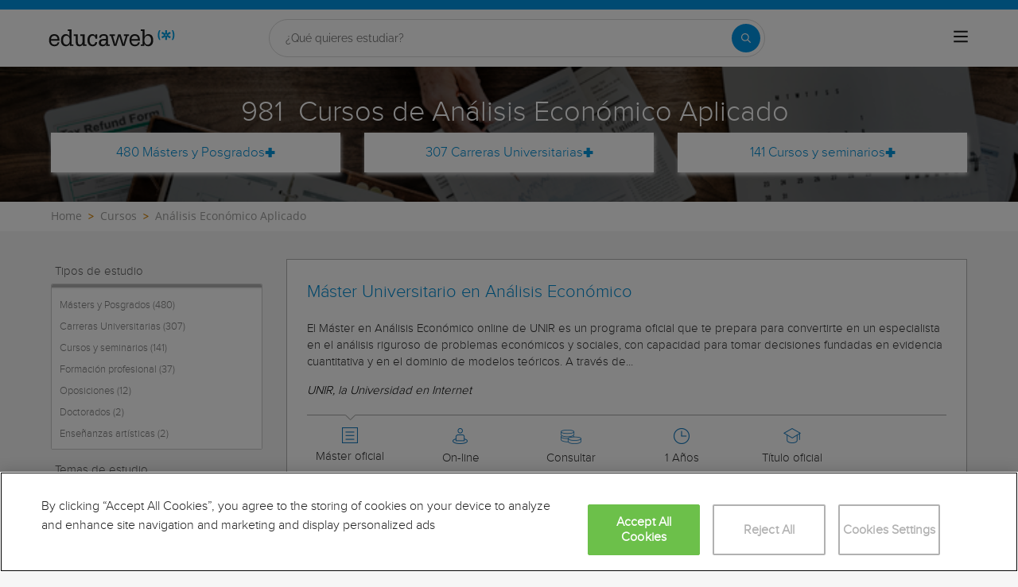

--- FILE ---
content_type: text/html; charset=utf-8
request_url: https://www.educaweb.com/cursos-de/analisis-economico-aplicado/
body_size: 47335
content:

<!DOCTYPE html>
<html lang="es">
<head>
    <meta charset="UTF-8">
    <meta name="viewport" content="width=device-width, initial-scale=1.0">
        <title>Cursos de Análisis Económico Aplicado - educaweb.com</title>
        <meta name="description" content="Cursos de Análisis Económico Aplicado en Educaweb y empieza a aprender desde cualquier lugar.">
                <link rel="next" href="https://www.educaweb.com/cursos-de/analisis-economico-aplicado/?p=2" />


        <link rel="dns-prefetch" href="https://www.googletagmanager.com/" >


    

    <link rel="preconnect" data-static-server="" href="https://eu01.edcwb.com" crossorigin />

    
    <style>

    @font-face {
        font-family: 'Proxima';
        font-display: swap;
        src: url('https://eu01.edcwb.com/packages/fonts/proxima-nova/proximanova-regular-webfont.eot');
        src: url('https://eu01.edcwb.com/packages/fonts/proxima-nova/proximanova-regular-webfont.eot?#iefix') format('embedded-opentype'),
        url('https://eu01.edcwb.com/packages/fonts/proxima-nova/proximanova-regular-webfont.woff') format('woff'),
        url('https://eu01.edcwb.com/packages/fonts/proxima-nova/proximanova-regular-webfont.ttf') format('truetype'),
        url('https://eu01.edcwb.com/packages/fonts/proxima-nova/proximanova-regular-webfont.svg#proxima_nova_rgregular') format('svg');
        font-weight: normal;
        font-style: normal;
        -webkit-font-smoothing: antialiased;
    }
    @font-face {
        font-family: 'Proxima Light';
        font-display: swap;
        src: url('https://eu01.edcwb.com/packages/fonts/proxima-nova/proximanova-light-webfont.eot');
        src: url('https://eu01.edcwb.com/packages/fonts/proxima-nova/proximanova-light-webfont.eot?#iefix') format('embedded-opentype'),
        url('https://eu01.edcwb.com/packages/fonts/proxima-nova/proximanova-light-webfont.woff') format('woff'),
        url('https://eu01.edcwb.com/packages/fonts/proxima-nova/proximanova-light-webfont.ttf') format('truetype'),
        url('https://eu01.edcwb.com/packages/fonts/proxima-nova/proximanova-light-webfont.svg#proxima_novalight') format('svg');
        font-weight: normal;
        font-style: normal;
        -webkit-font-smoothing: antialiased;
    }
</style>
    



    
    <style>

        .hidden{display:none!important}@media(max-width:767px){.hidden-xs{display:none!important}}@media(min-width:768px)and (max-width:991px){.hidden-sm{display:none!important}}@media(min-width:992px)and (max-width:1199px){.hidden-md{display:none!important}}@media(min-width:1200px){.hidden-lg{display:none!important}}
.header__phone{align-items:center;justify-content:center;font-weight:600;transition:all ease-in-out .2s}@media screen and (max-width:767px){.header__phone{margin-right:5px}}.header__phone>div{font-family:"Proxima Light",Open Sans;display:flex;gap:10px;align-items:center;justify-content:center;transition:all ease-in-out .2s}@media only screen and (min-width:992px){.header__phone>div{font-size:19px}}.header__phone>div.hidden-vis{opacity:0;visibility:hidden}.header__phone>div i{display:inline-flex;color:#22993f;font-size:22px}@media screen and (max-width:374px){.header__phone>div i{display:none}}.mobile-nav{position:relative}.mobile-nav__user{display:none}@media screen and (min-width:520px){.mobile-nav__user{display:block;padding:3px 9px}}
/* form banner (below) in tpp and course-detail */
.rz-form--banner{padding:5px 25px 5px 25px}.rz-form__banner--phone{display:flex;flex-wrap:wrap;padding:15px 25px;background:#d7f0ff;flex:2;flex-shrink:0;align-content:center;justify-content:space-evenly}@media only screen and (min-width:768px){.rz-form__banner--phone{flex-wrap:nowrap}}.rz-form__banner--phone__info{gap:10px;flex-shrink:0;display:flex;flex-wrap:wrap;align-content:center;align-items:center;justify-content:center}@media only screen and (min-width:768px){.rz-form__banner--phone__info{gap:40px}}.rz-form__banner--phone__info__t{font-size:20px}.rz-form__banner--phone__info__st{color:#057cc6;font-size:20px}.rz-form__banner--phone__info__st>span{font-size:22px;font-family:Proxima Light,sans-serif;font-weight:600}.rz-form__banner--box{background:#fff;display:inline-flex;flex-wrap:wrap;gap:5px;justify-content:center;margin:5px 0 10px;max-width:100%;padding:10px 30px}.rz-form__banner--box e .rz-form__banner--phone__info{gap:10px}.rz-form__banner--box e .rz-form__banner--phone__info__t,.rz-form__banner--box e .rz-form__banner--phone__info__st{font-size:17px}.rz-form__banner--box e .rz-form__banner--phone__info__st{color:#057cc6}.rz-form__banner--box e .rz-form__banner--phone__info__st>span{font-weight:600}@media only screen and (min-width:768px){.rz-form__banner--box{box-shadow:5px 5px 12px #467595;gap:10px;margin:25px 0}}@media only screen and (min-width:992px){.rz-form__banner--box{gap:10px;max-width:400px;padding:15px 40px}.rz-form__banner--box .rz-form__banner--phone__info{gap:10px}.rz-form__banner--box .rz-form__banner--phone__info__t,.rz-form__banner--box .rz-form__banner--phone__info__st{font-size:20px}.rz-form__banner--box .rz-form__banner--phone__info__st{color:#057cc6}}.rz-form__banner--bgwhite{background:#fff}.rz-form__banner--bgwhite .rz-form__banner--phone__info{gap:10px}@media only screen and (min-width:768px){.rz-form__banner--bgwhite .rz-form__banner--phone__info{gap:8px}}@media(max-width:767px){.rz-form__banner.full{background:#fff}}@media only screen and (min-width:768px){.rz-form__banner.full{flex-wrap:wrap}}@media only screen and (min-width:992px){.rz-form__banner.full{flex-wrap:nowrap;margin:0 -15px}}
.w--100{width:100%}.jc--fe{justify-content:flex-end;-ms-flex-align:end}.d--f{display:flex;display:-ms-flexbox}.ai--c{align-items:center;-ms-flex-pack:center}.jc--fs{justify-content:flex-start;-ms-flex-align:start}.fd--c{flex-direction:column}.jc--c{justify-content:center;-ms-flex-align:center}.mobile-collapser{display:block}@media only screen and (min-width:768px){.mobile-collapser{display:none}}.mobile-collapse{display:none}@media only screen and (min-width:768px){.mobile-collapse{display:flex!important}}.mobile-hidden{display:none!important}@media only screen and (min-width:768px){.mobile-hidden{display:inherit!important}}.tab-hidden{display:none}@media only screen and (min-width:992px){.tab-hidden{display:inherit}}
/** muex-form */
.muex-form{padding:30px 0;background:#e2eef5;font-family:"Proxima Light",sans-serif!important}.muex-form__title{display:block;font-size:24px;font-family:"Proxima Light",sans-serif;color:#181838;font-weight:400;line-height:1.2;text-align:center;margin:0 0 18px}.muex-form__progress{display:flex;background:#fff;max-width:244px;margin:0 auto;border-radius:30px;overflow:hidden}.muex-form__progress__current{font-size:12px;color:#fff;font-weight:700;text-align:center;line-height:19px;background:#057cc6;border-radius:30px;min-width:44px}.muex-form__options-label{display:none;font-size:14px;color:#181838;font-weight:400;margin:0 0 8px}@media only screen and (min-width:768px){.muex-form__options-label{display:block}}.muex-form__options{display:grid;gap:12px;grid-template-columns:repeat(auto-fit,minmax(160px,1fr));margin-top:20px}@media screen and (min-width:530px)and (max-width:767px){.muex-form__options{grid-template-columns:repeat(auto-fit,minmax(240px,1fr))}}@media only screen and (min-width:768px){.muex-form__options{grid-template-columns:repeat(auto-fit,minmax(140px,1fr));margin-top:8px}}.muex-form__options__option:hover:before{background:#82bce1;transition:background .1s ease-in}.muex-form__options__option:before{content:"";display:block;min-width:16px;min-height:16px;max-width:16px;max-height:16px;border:1px solid #057cc6;box-shadow:0 1px 3px rgba(0,0,0,.08);border-radius:50%}.muex-form__support{padding-top:20px;text-align:center}.muex-form__support__t1{font-size:18px;margin-right:5px}.muex-form__support__t2{color:#057cc6;font-size:20px;font-weight:600}@media screen and (min-width:768px)and (max-width:991px){.muex-form{margin-top:0px}}
.muex-form__options__option{display:flex;align-items:center;gap:6px;font-size:13px;color:#181838;border-radius:4px;background:#fff;border:1px solid #057cc6;padding:10px 7px;cursor:pointer;line-height:1}@media only screen and (min-width:768px) {.muex-form__options__option{font-size:14px;gap:12px;padding:11px 12px;}};
    </style>

    <style>

        .card--skeleton{background:#fff!important}
.card--skeleton ul li,
.card--skeleton ul li a,
.card--skeleton .card-text--skeleton, .card-text--skeleton, 
.card--skeleton .icon,
.card--skeleton select{border:0;background:#ebebeb!important;color:#ebebeb!important;border-radius:5px;position:relative;z-index:1;overflow:hidden}
.card--skeleton .icon{width:30px;height:30px;background-image: linear-gradient(90deg,#dbdbdb,#e1e1e1);animation: shimmer 2s infinite;}
.card--skeleton .icon:before{opacity:0;}
.card--skeleton ul li:after,.card-text--skeleton:after, .card--skeleton .card-text--skeleton:after, 
.card--skeleton select:after{position:absolute;z-index:2;top:0;right:0;bottom:0;left:0;transform:translateX(-100%);background-image:linear-gradient(90deg,#e9e9e9, #dfdfdf);animation:shimmer 2s infinite;content:''}
.card--skeleton img{opacity:1!important;}@keyframes shimmer{100%{transform:translateX(100%)}}
[data-form-center-main] .card-text--skeleton {
    max-height: 40px;
}
.card--skeleton {
    position: relative;
}
.card-text--skeleton:before {
    position: absolute;
    z-index: 2;
    top: 0;
    right: 0;
    bottom: 0;
    left: 0;
    background-image: linear-gradient(90deg, #e9e9e9, #dfdfdf);
    content: '';
}
;
    </style>



        <style>



        .grid {
    display: flex;
    display: -ms-flexbox;
    flex-flow: row wrap
}

@media(min-width: 0px)and (max-width: 767px) {
    .grid .col-2 {
        flex: 1;
        padding: 15px 0
    }

    .grid .col-6 {
        flex: 2;
        flex-basis: 100%
    }
}

@media(min-width: 768px)and (max-width: 991px) {
    .grid .col-2 {
        flex: 1
    }

    @supports(display: grid) {
        .grid .col-6 {
            flex: 2;
            display: flex;
            display: -ms-flexbox
        }
    }

    .grid .col-4 {
        flex-basis: 100%
    }

        .grid .col-4 > ul {
            margin: auto -15px;
            flex-basis: 100%
        }

            .grid .col-4 > ul > li {
                flex-grow: 0
            }

                .grid .col-4 > ul > li:last-child {
                    margin-left: auto
                }
}

@media(min-width: 992px) {
    .grid > div {
        display: flex;
        display: -ms-flexbox;
        flex-grow: 1;
        -ms-flex-positive: 1
    }
}

@media(min-width: 75rem) {
    .grid {
        display: flex;
        display: -ms-flexbox
    }

    @supports(display: grid) {
        .grid {
            grid-auto-flow: column;
            display: grid;
            grid-gap: 0 30px;
            margin: 0 auto;
            grid-template-columns: repeat(12, 1.16fr);
            -ms-grid-columns: repeat(12, 1fr)
        }

        .col-2 {
            grid-column-start: span 2;
            -ms-grid-column: span 2
        }

        .col-4 {
            grid-column-start: span 4;
            -ms-grid-column: span 4
        }

        .col-6 {
            grid-column-start: span 6;
            -ms-grid-column: span 6
        }

        .col-12 {
            grid-column-start: span 12;
            -ms-grid-column: span 12
        }
    }
}

@media(max-width: 767px) {
    .hidden-xs {
        display: none !important
    }
}

@media(min-width: 768px)and (max-width: 991px) {
    .hidden-sm {
        display: none !important
    }
}

@media(min-width: 992px)and (max-width: 1199px) {
    .hidden-md {
        display: none !important
    }
}

@media(min-width: 1200px) {
    .hidden-lg {
        display: none !important
    }
}

.rowf {
    display: flex;
    flex-wrap: wrap;
    margin-right: -15px;
    margin-left: -15px;
}

[class^=common-]:before, body, html {
    -webkit-font-smoothing: antialiased;
}

html {
    -webkit-text-size-adjust: 100%
}

[type=button], [type=submit], button {
    -webkit-appearance: button;
}

.o-breadcrumbs, .o-breadcrumbs-list {
    background-color: #fff;
}

.o-btn, ul ul {
    margin-bottom: 0;
}

.doubleclick-home, .o-banner, .o-btn {
    text-align: center;
}

a, header a {
    color: #057cc6;
}

header .nav-main__menu__list__elem > a, header .nav-top__list > li {
    text-transform: uppercase;
}

.o-btn, .o-serp-icon, img {
    vertical-align: middle;
}

.scrollTop--v1, a {
    text-decoration: none;
}

[class^=common-]:before, [class^=icon-]:before {
    font-style: normal !important;
    font-variant: normal !important;
    text-transform: none !important;
    speak: none;
}

.au-list, .o-nav-helplinks, header .nav-main {
    box-shadow: 0 1px 3px rgba(0, 0, 0, .25), 0 -1px 0 rgba(0, 0, 0, .1) inset;
}

[class*=colf-] {
    flex-basis: 100%;
    flex-grow: 1;
    max-width: 100%;
    flex-direction: column;
    padding-left: 15px;
    padding-right: 15px;
    position: relative;
}

.container, .container-fluid {
    padding-right: 15px;
    padding-left: 15px;
    margin-right: auto;
    margin-left: auto;
}

@media(min-width:0px) {
    .colf-xs-1, .colf-xs-10, .colf-xs-11, .colf-xs-12, .colf-xs-2, .colf-xs-3, .colf-xs-4, .colf-xs-5, .colf-xs-6, .colf-xs-7, .colf-xs-8, .colf-xs-9 {
        padding-left: 15px;
        padding-right: 15px;
    }

    .colf-xs-1 {
        max-width: 8.3333333333%;
        flex: 0 0 8.3333333333%
    }

    .colf-xs-2 {
        max-width: 16.6666666667%;
        flex: 0 0 16.6666666667%
    }

    .colf-xs-3 {
        max-width: 25%;
        flex: 0 0 25%
    }

    .colf-xs-4 {
        max-width: 33.3333333333%;
        flex: 0 0 33.3333333333%
    }

    .colf-xs-5 {
        max-width: 41.6666666667%;
        flex: 0 0 41.6666666667%
    }

    .colf-xs-6 {
        max-width: 50%;
        flex: 0 0 50%
    }

    .colf-xs-7 {
        max-width: 58.3333333333%;
        flex: 0 0 58.3333333333%
    }

    .colf-xs-8 {
        max-width: 66.6666666667%;
        flex: 0 0 66.6666666667%
    }

    .colf-xs-9 {
        max-width: 75%;
        flex: 0 0 75%
    }

    .colf-xs-10 {
        max-width: 83.3333333333%;
        flex: 0 0 83.3333333333%
    }

    .colf-xs-11 {
        max-width: 91.6666666667%;
        flex: 0 0 91.6666666667%
    }

    .colf-xs-12 {
        max-width: 100%;
        flex: 0 0 100%
    }
}

@media(min-width:320px) {
    .colf-mb-1, .colf-mb-10, .colf-mb-11, .colf-mb-12, .colf-mb-2, .colf-mb-3, .colf-mb-4, .colf-mb-5, .colf-mb-6, .colf-mb-7, .colf-mb-8, .colf-mb-9 {
        padding-left: 15px;
        padding-right: 15px;
    }

    .colf-mb-1 {
        max-width: 8.3333333333%;
        flex: 0 0 8.3333333333%
    }

    .colf-mb-2 {
        max-width: 16.6666666667%;
        flex: 0 0 16.6666666667%
    }

    .colf-mb-3 {
        max-width: 25%;
        flex: 0 0 25%
    }

    .colf-mb-4 {
        max-width: 33.3333333333%;
        flex: 0 0 33.3333333333%
    }

    .colf-mb-5 {
        max-width: 41.6666666667%;
        flex: 0 0 41.6666666667%
    }

    .colf-mb-6 {
        max-width: 50%;
        flex: 0 0 50%
    }

    .colf-mb-7 {
        max-width: 58.3333333333%;
        flex: 0 0 58.3333333333%
    }

    .colf-mb-8 {
        max-width: 66.6666666667%;
        flex: 0 0 66.6666666667%
    }

    .colf-mb-9 {
        max-width: 75%;
        flex: 0 0 75%
    }

    .colf-mb-10 {
        max-width: 83.3333333333%;
        flex: 0 0 83.3333333333%
    }

    .colf-mb-11 {
        max-width: 91.6666666667%;
        flex: 0 0 91.6666666667%
    }

    .colf-mb-12 {
        max-width: 100%;
        flex: 0 0 100%
    }
}

@media(min-width:768px) {
    .container {
        width: 750px;
    }

    .colf-sm-1, .colf-sm-10, .colf-sm-11, .colf-sm-12, .colf-sm-2, .colf-sm-3, .colf-sm-4, .colf-sm-5, .colf-sm-6, .colf-sm-7, .colf-sm-8, .colf-sm-9 {
        padding-left: 15px;
        padding-right: 15px;
    }

    .colf-sm-1 {
        max-width: 8.3333333333%;
        flex: 0 0 8.3333333333%
    }

    .colf-sm-2 {
        max-width: 16.6666666667%;
        flex: 0 0 16.6666666667%
    }

    .colf-sm-3 {
        max-width: 25%;
        flex: 0 0 25%
    }

    .colf-sm-4 {
        max-width: 33.3333333333%;
        flex: 0 0 33.3333333333%
    }

    .colf-sm-5 {
        max-width: 41.6666666667%;
        flex: 0 0 41.6666666667%
    }

    .colf-sm-6 {
        max-width: 50%;
        flex: 0 0 50%
    }

    .colf-sm-7 {
        max-width: 58.3333333333%;
        flex: 0 0 58.3333333333%
    }

    .colf-sm-8 {
        max-width: 66.6666666667%;
        flex: 0 0 66.6666666667%
    }

    .colf-sm-9 {
        max-width: 75%;
        flex: 0 0 75%
    }

    .colf-sm-10 {
        max-width: 83.3333333333%;
        flex: 0 0 83.3333333333%
    }

    .colf-sm-11 {
        max-width: 91.6666666667%;
        flex: 0 0 91.6666666667%
    }

    .colf-sm-12 {
        max-width: 100%;
        flex: 0 0 100%
    }
}

@media(min-width:992px) {
    .container {
        width: 970px;
    }

    .colf-md-1, .colf-md-10, .colf-md-11, .colf-md-12, .colf-md-2, .colf-md-3, .colf-md-4, .colf-md-5, .colf-md-6, .colf-md-7, .colf-md-8, .colf-md-9 {
        padding-left: 15px;
        padding-right: 15px;
    }

    .colf-md-1 {
        max-width: 8.3333333333%;
        flex: 0 0 8.3333333333%
    }

    .colf-md-2 {
        max-width: 16.6666666667%;
        flex: 0 0 16.6666666667%
    }

    .colf-md-3 {
        max-width: 25%;
        flex: 0 0 25%
    }

    .colf-md-4 {
        max-width: 33.3333333333%;
        flex: 0 0 33.3333333333%
    }

    .colf-md-5 {
        max-width: 41.6666666667%;
        flex: 0 0 41.6666666667%
    }

    .colf-md-6 {
        max-width: 50%;
        flex: 0 0 50%
    }

    .colf-md-7 {
        max-width: 58.3333333333%;
        flex: 0 0 58.3333333333%
    }

    .colf-md-8 {
        max-width: 66.6666666667%;
        flex: 0 0 66.6666666667%
    }

    .colf-md-9 {
        max-width: 75%;
        flex: 0 0 75%
    }

    .colf-md-10 {
        max-width: 83.3333333333%;
        flex: 0 0 83.3333333333%
    }

    .colf-md-11 {
        max-width: 91.6666666667%;
        flex: 0 0 91.6666666667%
    }

    .colf-md-12 {
        max-width: 100%;
        flex: 0 0 100%
    }
}

@media(min-width:1200px) {
    .container {
        width: 1170px;
    }

    .colf-lg-1, .colf-lg-10, .colf-lg-11, .colf-lg-12, .colf-lg-2, .colf-lg-3, .colf-lg-4, .colf-lg-5, .colf-lg-6, .colf-lg-7, .colf-lg-8, .colf-lg-9 {
        padding-left: 15px;
        padding-right: 15px;
    }

    .colf-lg-1 {
        max-width: 8.3333333333%;
        flex: 0 0 8.3333333333%
    }

    .colf-lg-2 {
        max-width: 16.6666666667%;
        flex: 0 0 16.6666666667%
    }

    .colf-lg-3 {
        max-width: 25%;
        flex: 0 0 25%
    }

    .colf-lg-4 {
        max-width: 33.3333333333%;
        flex: 0 0 33.3333333333%
    }

    .colf-lg-5 {
        max-width: 41.6666666667%;
        flex: 0 0 41.6666666667%
    }

    .colf-lg-6 {
        max-width: 50%;
        flex: 0 0 50%
    }

    .colf-lg-7 {
        max-width: 58.3333333333%;
        flex: 0 0 58.3333333333%
    }

    .colf-lg-8 {
        max-width: 66.6666666667%;
        flex: 0 0 66.6666666667%
    }

    .colf-lg-9 {
        max-width: 75%;
        flex: 0 0 75%
    }

    .colf-lg-10 {
        max-width: 83.3333333333%;
        flex: 0 0 83.3333333333%
    }

    .colf-lg-11 {
        max-width: 91.6666666667%;
        flex: 0 0 91.6666666667%
    }

    .colf-lg-12 {
        max-width: 100%;
        flex: 0 0 100%
    }
}

@media(min-width:1400px) {
    .colf-xl-1, .colf-xl-10, .colf-xl-11, .colf-xl-12, .colf-xl-2, .colf-xl-3, .colf-xl-4, .colf-xl-5, .colf-xl-6, .colf-xl-7, .colf-xl-8, .colf-xl-9 {
        padding-left: 15px;
        padding-right: 15px;
    }

    .colf-xl-1 {
        max-width: 8.3333333333%;
        flex: 0 0 8.3333333333%
    }

    .colf-xl-2 {
        max-width: 16.6666666667%;
        flex: 0 0 16.6666666667%
    }

    .colf-xl-3 {
        max-width: 25%;
        flex: 0 0 25%
    }

    .colf-xl-4 {
        max-width: 33.3333333333%;
        flex: 0 0 33.3333333333%
    }

    .colf-xl-5 {
        max-width: 41.6666666667%;
        flex: 0 0 41.6666666667%
    }

    .colf-xl-6 {
        max-width: 50%;
        flex: 0 0 50%
    }

    .colf-xl-7 {
        max-width: 58.3333333333%;
        flex: 0 0 58.3333333333%
    }

    .colf-xl-8 {
        max-width: 66.6666666667%;
        flex: 0 0 66.6666666667%
    }

    .colf-xl-9 {
        max-width: 75%;
        flex: 0 0 75%
    }

    .colf-xl-10 {
        max-width: 83.3333333333%;
        flex: 0 0 83.3333333333%
    }

    .colf-xl-11 {
        max-width: 91.6666666667%;
        flex: 0 0 91.6666666667%
    }

    .colf-xl-12 {
        max-width: 100%;
        flex: 0 0 100%
    }
}

.colf-o-1, .colf-o-1-2, .f-o--1-2 {
    order: 1;
}

.f-o--1-2 {
    order: 1
}

@media only screen and (min-width: 768px) {
    .f-o--1-2 {
        order: 2
    }
}

.f-o--2-1 {
    order: 2
}

@media only screen and (min-width: 768px) {
    .f-o--2-1 {
        order: 1
    }
}

@font-face {
    font-family: edw-font-common;
    font-display: swap;
    font-weight: 400;
    font-style: normal;
}

[class^=common-]:before {
    font-family: edw-font-common !important;
    font-weight: 400 !important;
    line-height: 1;
    -moz-osx-font-smoothing: grayscale;
}

html {
    line-height: 1.15;
}

body {
    margin: 0;
}

button, input {
    font-family: inherit;
    font-size: 100%;
    line-height: 1.15;
    overflow: visible;
}

    [type=button]::-moz-focus-inner, [type=submit]::-moz-focus-inner, button::-moz-focus-inner {
        border-style: none;
        padding: 0;
    }

.visible-sm, .visible-xs {
    display: none !important;
}

[type=button]:-moz-focusring, [type=submit]:-moz-focusring, button:-moz-focusring {
    outline: ButtonText dotted 1px;
}

::-webkit-file-upload-button {
    -webkit-appearance: button;
    font: inherit;
}

*, :after, :before {
    box-sizing: border-box;
    box-sizing: border-box;
}

html {
    font-family: sans-serif;
    -ms-text-size-adjust: 100%
}

button, h1, h2, input {
    font-family: inherit;
}

.d--b, .mobile-collapser, .o-nav-helplinks__item, header, main, nav, section {
    display: block;
}

.mobile-collapse, .tab-hidden {
    display: none;
}

.tab-hidden {
    display: none
}

@media only screen and (min-width: 992px) {
    .tab-hidden {
        display: inherit
    }
}

.mobile-collapser {
    display: block
}

@media only screen and (min-width: 768px) {
    .mobile-collapser {
        display: none
    }
}

.mobile-collapse {
    display: none
}

@media only screen and (min-width: 768px) {
    .mobile-collapse {
        display: flex !important
    }
}

a {
    background-color: transparent;
}

b {
    font-weight: 700;
}

h1 {
    margin: .67em 0;
}

img {
    border: 0;
    max-width: 100%;
    height: auto;
}

button, input {
    margin: 0;
    font: inherit;
    color: inherit;
}

[class^=icon-]:before, body {
    -webkit-font-smoothing: antialiased;
    -moz-osx-font-smoothing: grayscale;
}

button {
    overflow: visible;
    text-transform: none;
}

    button::-moz-focus-inner, input::-moz-focus-inner {
        padding: 0;
        border: 0;
    }

input {
    line-height: normal;
}

html {
    font-size: 10px;
    overflow-x: hidden;
}

button, input {
    font-size: inherit;
    line-height: inherit;
}

h1, h2 {
    font-weight: 500;
    line-height: 1.1;
    color: inherit;
    margin-top: 20px;
    margin-bottom: 10px;
}

.scrollTop--v1, body {
    font-family: Raleway, sans-serif;
}

.o-btn, body {
    line-height: 1.42857143;
}

h1 {
    font-size: 36px;
}

h2 {
    font-size: 30px;
}

@-ms-viewport {
    width: device-width;
}

ol, ul {
    margin: 0;
    padding: 0;
}

li {
    list-style: none;
}

body {
    color: #333;
    text-rendering: optimizeLegibility;
    font-size: 15px;
    background: #f6f6f6;
}

.o-box--inner {
    padding: 0 20px;
}

.o-banner {
    position: relative;
    z-index: 0;
    display: flex;
    align-items: center;
    justify-content: center;
    flex-direction: column;
    padding: 20px;
}

.au-list, .o-banner--overlay:after {
    position: absolute;
    width: 100%;
    left: 0;
}

@media only screen and (min-width: 768px) {
    .o-banner {
        min-height: 170px
    }
}

.o-banner--overlay:after {
    content: "";
    height: 100%;
    top: 0;
    background-color: #000;
    opacity: .55;
    z-index: -1;
}

.doubleclick-home {
    margin-top: 30px;
}

    .doubleclick-home > div {
        background: #e9e9e9;
        min-width: 728px;
        min-height: 90px;
        max-width: 100%;
        padding: 15px;
    }

.o-breadcrumbs-list {
    display: flex;
    flex-wrap: nowrap;
    list-style: none;
    margin-bottom: 0;
    padding: 8px 0;
    overflow-x: auto;
}

    .o-breadcrumbs-list > li {
        display: inline-flex;
        padding-right: 3px;
        flex: none;
    }

        .o-breadcrumbs-list > li + li::before {
            content: ">";
            font-size: 13px;
            color: #d68505;
            font-weight: 600;
            padding: 0 5px;
        }

        .o-breadcrumbs-list > li > a {
            color: #9e9e9d;
            text-decoration: none;
            font-size: 14px;
            font-family: "Open Sans", sans-serif;
        }

.o-btn {
    display: inline-block;
    font-weight: 600;
    background-image: none;
    border: 1px solid transparent;
    white-space: normal;
    word-break: break-all;
    padding: 6px 12px;
    background-color: #9d2f67;
    color: #fff;
    border-bottom: 3px solid #720144;
    width: 100%;
    border-radius: 0;
    font-size: 18px;
    letter-spacing: .7px;
}

.au-list {
    top: 24px;
    border-top: 2px solid #008dd4 !important;
    z-index: 1050;
    color: #5c5c5c !important;
    background: #fff;
}


.o-nav-helplinks {
    background: #f6f6f6;
    height: 100%;
    display: flex;
    min-height: inherit;
    flex-direction: column;
    justify-content: space-evenly;
    gap: 20px;
    padding: 12px 15px;
}

.o-nav-helplinks {
    display: flex;
    min-height: inherit;
    flex-direction: column;
    justify-content: space-evenly;
}

@media only screen and (min-width: 768px) {
    .o-nav-helplinks {
        background: transparent;
        box-shadow: none;
        padding: 30px 15px
    }
}

.o-serp-icon {
    display: inline-block;
    width: 26px;
    height: 27px;
}

.o-serp-icon__more {
    background-position: 0 -724px;
    width: 13px;
    height: 12px;
}

.o-serp-c-icon {
    display: inline-block;
    overflow: hidden;
    text-indent: -9999px;
    text-align: left;
}

.rz-modal, .scrollTop--v1 {
    display: none;
    position: fixed;
    right: 0;
}

.rz-modal__h, .scrollTop--v1 {
    color: #fff;
    text-align: center;
}

.o-serp-c-icon_official {
    background-position: -20px -239px;
    width: 26px;
    height: 22px;
}

.o-serp-c-icon__cat {
    background-position: -20px -444px;
    width: 20px;
    height: 20px;
}

.o-serp-c-icon__mod {
    background-position: -20px -281px;
    width: 22px;
    height: 22px;
}

.o-serp-c-icon__pri {
    background-position: -20px -197px;
    width: 28px;
    height: 22px;
}

.o-serp-c-icon__dur {
    background-position: -20px -323px;
    width: 22px;
    height: 22px;
}

.scrollTop--v1 {
    -webkit-animation: 1s fadeIn;
    animation: 1s fadeIn;
    opacity: 1;
    padding: 2px;
    z-index: 999;
    height: 35px;
    background-color: #057cc6;
    font-size: 15px;
    line-height: 2.2;
    bottom: 0;
    width: 100%
}

.rz-modal, .rz-modal__scroll {
    overflow-x: hidden;
    width: 100%;
    background: #fff;
}

.ico-1-5x {
    font-size: 1.5em;
}

.rz-modal {
    opacity: 0;
    top: 0;
    left: 0;
    z-index: 99999;
    height: 100% !important;
    max-height: 100%;
    overflow-y: hidden;
    margin: 0 auto;
}

    .rz-modal:before {
        content: "";
        position: fixed;
        width: 100%;
        height: 100%;
        top: 0;
        left: 0;
        right: 0;
        bottom: 0;
        background: rgba(0, 0, 0, .2);
    }

.rz-modal__scroll {
    overflow-y: auto;
    max-height: 99.9%;
    height: 100%;
    position: relative;
}

.rz-modal__h {
    position: relative;
    background-color: #057cc6;
    padding: 15px;
    min-height: 75px;
}

.rz-modal__h__t {
    position: relative;
    display: flex;
    align-items: center;
}

.rz-modal .rz-modal__h__t__close {
    flex-shrink: 0;
    padding: 0;
    font-size: 15px;
    border-radius: 50%;
    width: 25px;
    height: 25px;
    background: #057cc6;
    color: #fff;
    position: absolute;
    right: 15px !important;
    top: 15px !important;
    font-weight: 700;
    z-index: 2;
    margin-top: 0;
    text-align: center;
    border: 2px solid #fff;
}

.rz-modal__b {
    position: relative;
    background-color: #fff;
}

.rz-modal__b__c {
    min-height: 400px;
    margin: 0;
    position: relative;
}

@media (max-width:767px) {
    .hidden-sm {
        display: none;
    }

    .hidden-xs {
        display: none !important;
    }
}

@media (min-width:768px)and (max-width:991px) {
    .hidden-sm {
        display: none !important;
    }
}

@media (min-width:992px)and (max-width:1199px) {
    .hidden-md {
        display: none !important;
    }
}

.por {
    position: relative;
}

.d--ib {
    display: inline-block;
}

.d--f {
    display: flex;
    display: -ms-flexbox;
}

.fd--c {
    flex-direction: column;
}

.ai--c {
    align-items: center;
    -ms-flex-pack: center;
}

.as--c {
    align-self: center;
    -ms-flex-pack: center;
}

.jc--sb {
    justify-content: space-between;
}

.jc--fs {
    justify-content: flex-start;
    -ms-flex-align: start;
}

.jc--fe {
    justify-content: flex-end;
    -ms-flex-align: end;
}

.jc--c {
    justify-content: center;
    -ms-flex-align: center;
}

.fg--1 {
    flex-grow: 1;
    -ms-flex-positive: 1;
}

.fg--2 {
    flex-grow: 2;
    -ms-flex-positive: 2;
}

.fs--0, .o-nav-helplinks__icon {
    flex-shrink: 0;
}

.fs--0 {
    width: auto;
    -ms-flex-negative: 0;
}

.fb--col3 {
    flex-basis: 25%;
    width: 25%
}

.fb--col9 {
    flex-basis: 75%;
    width: 25%
}

.w--100 {
    width: 100%
}

.mw--100 {
    max-width: 100% !important;
}

.c0 {
    color: #000;
}

.c1 {
    color: #057cc6 !important;
}

.fs--i {
    font-style: italic;
}

.ta--r {
    text-align: right;
}

.sz-filters-btn, .sz-results .sz-result__i > div {
    text-align: center;
}

.fs--12 {
    font-size: 12px;
}

.fs--15, .sz-results .sz-result .o-btn {
    font-size: 15px;
}

.fs--16 {
    font-size: 16px;
}

.fs--18 {
    font-size: 18px;
}

.lh--16 {
    line-height: 16px;
}

.m-a-0 {
    margin: 0 !important;
}

.m-l-5 {
    margin-left: 5px;
}

.m-r-5 {
    margin-right: 5px;
}

.m-r-10 {
    margin-right: 10px;
}

.m-t-20 {
    margin-top: 20px;
}

.m-t-15 {
    margin-top: 15px;
}

.m-b-5 {
    margin-bottom: 5px;
}

.p-a-0 {
    padding: 0 !important;
}

.common-arrow-simple-bottom:before {
    content: "f"
}

.common-arrow-simple-top:before {
    content: "i"
}

.common-pencil-footer:before {
    content: "s"
}

.common-person-footer:before {
    content: "t"
}

.common-star-footer:before {
    content: "a"
}

[class^=icon-]:before {
    font-family: form-new-19 !important;
    font-weight: 400 !important;
    line-height: 1;
}

body, html {
    scroll-behavior: smooth;
}

.sz-filters-btn {
    font-size: 18px;
    padding: 4px 10px;
    border: 1px solid #b3b3b3;
    border-bottom: 3px solid #057cc6;
    background: #fff;
    color: #057cc6;
    font-family: "Proxima Light";
    font-weight: 600;
}

.sz-filters .sz-f__box {
    position: relative;
    background-color: #f1f1f1;
    border: 1px solid #ccc;
    margin-bottom: 10px;
    border-radius: 2px;
    font-family: "Open Sans", sans-serif;
}

.sz-filters .sz-f__box__sel {
    position: relative;
    list-style: none;
    margin: 0;
    background-color: #f1f1f1;
    border-radius: 2px;
    border: 0;
}

.sz-filters .sz-f__box__sel__v {
    border: 0;
    font-size: 14px;
    font-weight: 500;
    color: #5c5c5c;
    text-transform: none;
    background-color: #f1f1f1;
    border-radius: 2px;
}

.sz-filters .sz-f__box__list li a, .sz-filters .sz-f__box__list li span, .sz-filters .sz-f__box__sel__x {
    color: gray;
    font-size: 13px;
    line-height: 18px;
    font-family: Raleway, sans-serif;
    font-weight: 400;
}

.sz-filters .sz-f__box__sel__v span {
    position: absolute;
    font-size: 9px;
    top: 10px;
    right: 15px;
    display: block;
}

.sz-filters .sz-f__box__sel__x {
    border: 0;
    width: 100%;
    background: #fff;
    text-align: left;
    padding: 10px 10px 0;
}

@media (max-width:768px) {
    .sz-filters .sz-f__box__sel {
        display: flex;
        flex-direction: column;
    }

    .sz-filters .sz-f__box__sel__x {
        order: 2;
        background: #fff;
        padding-bottom: 5px;
    }
}

.sz-filters .sz-f__box__sel__x .spc {
    color: #008dd4;
    font-weight: 600;
}

.sz-filters .sz-f__box__list {
    background: #fff;
    padding: 6px 10px;
}

    .sz-filters .sz-f__box__list li {
        padding: 3px 0;
    }

.sz-filters .sz-f__prov {
    border-top: 1px dotted #c9c9c9;
}

    .sz-filters .sz-f__prov ~ li {
        border: none;
    }

.sz-filters .sz-f__t {
    font-size: 15px;
    text-align: left;
    padding: 5px;
    font-family: Raleway, sans-serif;
    color: #5c5c5c;
}

.o-nav-helplinks .colf-md-4 {
    align-items: stretch;
    display: inline-grid;
    flex: 1;
}

.o-nav-helplinks__item {
    margin-left: 0 !important;
    background-color: #fff;
    display: flex;
    box-shadow: 1px 3px 5px #ccc;
    color: #008dd4;
    font-size: 17px;
    line-height: 20px;
    padding: 15px 10px;
    justify-content: center;
    align-items: center;
    gap: 5px;
}

.o-banner__h1 {
    display: inline;
    color: #333;
    font-size: 25px;
    margin: 0;
}

@media only screen and (min-width: 768px) {
    .o-banner__h1 {
        color: #fff;
        font-size: 36px;
        padding: 0
    }
}

.o-banner__h1--cont {
    display: inline;
    line-height: 40px;
    flex-shrink: 0;
    padding: 0 15px;
}

.sz-results {
    padding-top: 15px;
}

    .sz-results .sz-result:first-child {
        margin-top: 0 !important;
    }

@media only screen and (min-width: 768px) {
    .sz-top {
        margin-top: 20px
    }
}

.sz-top-t {
    display: flex;
    align-items: center;
    gap: 20px;
    justify-content: space-between;
    font-size: 18px;
    color: #6c6c6c;
    margin-top: 15px;
    margin-bottom: 30px;
}

    .sz-top-t > h2 {
        flex-shrink: 0;
        font-size: 26px;
        margin: 0;
        border: 0;
    }

    .sz-top-t > .bar {
        width: 90%;
        height: 1px;
        background: #515151;
    }

.sz-top-temas {
    display: flex;
    gap: 15px;
    margin-bottom: 15px;
}

.sz-top-temas__tema {
    flex: 1;
    height: 110px;
    display: flex;
    justify-content: center;
    align-items: center;
    text-align: center;
    font-size: 16px;
    color: #fff;
    padding: 5px;
    text-shadow: 0 1px 1px #000;
    word-break: break-word;
    position: relative;
}

@media (max-width:780px) {
    .sz-top-t > .bar {
        display: none;
    }

    .sz-top-temas {
        margin-top: 15px;
        margin-bottom: 5px;
    }

    .sz-top-temas__tema {
        width: 50%
    }

        .sz-top-temas__tema:nth-child(n+3) {
            display: none;
        }
}

.sz-top-temas__tema > picture {
    position: absolute;
    top: 0;
    left: 0;
    z-index: -1;
    width: 100%;
    height: 100%
}

    .sz-top-temas__tema > picture > img {
        -o-object-fit: cover;
        object-fit: cover;
        display: block;
        width: 100%;
        height: 100%
    }

@media (max-width:420px) {
    .sz-filters-video__l {
        flex: 1;
        max-width: 100%
    }
}

.sz-results .sz-result {
    padding: 25px;
    background: #fff;
    margin-bottom: 15px;
    border: 1px solid #b3b3b3;
}

.sz-results .sz-result__t {
    word-break: break-word;
    color: #008dd4;
    font-size: 22px;
    font-weight: 400;
    margin: 0;
    font-family: Raleway;
    word-break: break-word;
}

.sz-results .sz-result__b {
    padding: 20px 0 10px;
    position: relative;
}

.sz-results .sz-result__b--b {
    padding: 20px 0;
    margin-bottom: 15px;
    border-bottom: 1px solid #a7a7a7;
}

    .sz-results .sz-result__b--b:before {
        content: "";
        position: absolute;
        left: 6%;
        bottom: -8px;
        background-position: -20px -484px;
        width: 13px;
        height: 8px;
        clear: both;
        z-index: 4;
    }

    .sz-results .sz-result__b--b:after {
        content: "";
        position: absolute;
        left: 6%;
        bottom: -1px;
        width: 13px;
        height: 8px;
        clear: both;
        background: #fff;
    }

.sz-results .sz-result__i__price {
    padding: 0 15px;
}

.o-box {
    padding: 20px 20px 5px 20px;
    line-height: 1.4;
    background-color: #fff;
}

.sz-info-box p {
    margin: 0;
}

.sz-info-box {
    margin-bottom: 30px;
    padding: 20px;
}

.o-listmenu2 {
    padding: 12px;
    display: flex;
    flex-wrap: wrap;
    justify-content: center;
    margin-bottom: 20px;
}

.o-listmenu2__li {
    display: flex;
    justify-content: center;
    align-items: center;
    gap: 10px;
}

.o-listmenu2__liul {
    display: flex;
    flex: 1;
    width: 100%;
    justify-content: center;
    align-items: center;
}

.sz-pagination ul {
    padding: 0;
    display: flex;
    margin-left: 0;
    flex-wrap: wrap;
    flex-direction: row;
    justify-content: center;
}




.sz-results{padding-top:15px}.sz-results .sz-result__btn{display:flex;flex-direction:column;gap:8px;margin-top:15px}.sz-results .sz-result__btn.no-brochure{flex-direction:row-reverse}@media only screen and (min-width:768px){.sz-results .sz-result__btn.no-brochure{flex-direction:row}}@media only screen and (min-width:768px){.sz-results .sz-result__btn{flex-direction:row}}.sz-results .sz-result__btn [data-btn-call]{background-color:#5daa04}.sz-results .sz-result__btn [data-campaign]{flex:1}.sz-results .sz-result__btn>a:not(.fs--0){flex:2;order:2}@media only screen and (min-width:768px){.sz-results .sz-result__btn>a:not(.fs--0){order:1}}.sz-results .sz-result__btn>a:not(.fs--0)+div{gap:9px;order:1}@media only screen and (min-width:768px){.sz-results .sz-result__btn>a:not(.fs--0)+div{order:2}}.sz-results .sz-result__btn .o-btn--mag{background:#057cc6;flex:1}.sz-results .sz-result__btn .o-btn--whats{background:#208f3b;justify-content:center;align-items:center;display:flex;flex:0 1 10%}.sz-results .sz-result__btn .o-btn--whats>i{display:flex;font-size:22px}.sz-results .sz-result:first-child{margin-top:0!important}
@media(max-width:767px){.is-searchcourse .o-h1-mobile>div{display:flex;flex-direction:row-reverse;align-items:center;justify-content:flex-end;gap:5px}.is-searchcourse .o-h1-mobile>div>span{color:#528dd7;display:block;font-size:14px;line-height:initial;padding:0}.is-searchcourse .o-h1-mobile>div>h1{font-size:14px;line-height:initial}}.is-searchcourse main{display:flex;flex-direction:column}.is-searchcourse .o-toplink{display:none}.is-searchcourse .o-flex-container,.is-searchcourse .o-h1{order:1}.is-searchcourse .o-banner__h1--cont::after,.is-searchcourse .o-banner__h1--cont::before{content:""}@media(max-width:768px){.is-searchcourse .o-banner--overlay::after{content:none}.is-searchcourse .o-banner__h1--cont::before{content:"("}.is-searchcourse .o-banner__h1--cont::after{content:")"}.is-searchcourse .o-nav-helplinks{box-shadow:none;padding:12px 15px 0}};

        </style>





    <!-- Google Tag Manager -->
    <script>
    (function (w, d, s, l, i) {
            w[l] = w[l] || []; w[l].push({
                'gtm.start':
                    new Date().getTime(), event: 'gtm.js'
            }); var f = d.getElementsByTagName(s)[0],
                j = d.createElement(s), dl = l != 'dataLayer' ? '&l=' + l : ''; j.async = true; j.src =
                    'https://www.googletagmanager.com/gtm.js?id=' + i + dl; f.parentNode.insertBefore(j, f);
        })(window, document, 'script', 'dataLayer', 'GTM-56J423');</script>
    <!-- End Google Tag Manager -->



    
<script>
    var dataLayer = dataLayer || [];
    dataLayer.push({ 'edw_domain': 'educaweb.com' });

    dataLayer.push({ 'edw_active_ga': 'true' });
    dataLayer.push({ 'event': 'ga_active_event' });
    dataLayer.push({ 'ga4measurementid': 'G-HJNX3F2QKC' });

</script>


    
<img data-pixel data-src="/pagesearchstats/?si=2DlAp0scb4A=&ci=DVmOCfXUYnY=&ti=DVmOCfXUYnY=&mi=DVmOCfXUYnY=&gi=DVmOCfXUYnY=&np=hFPca4cgXdU=&nr=ty3p6x/Xtqw=&sc=wfY8ZunIocU=&cw=WuHt5I7oZQtiVGF7WZsBrJ/16M/OZNd5wQCBwMvYw9w=&ct=R8+rb38NrIA=&pm=R8+rb38NrIA=&gt=R8+rb38NrIA=&gm=R8+rb38NrIA=&fm=R8+rb38NrIA=&st=R8+rb38NrIA=&ty=R8+rb38NrIA=&cs=dDguqIt58VyD4WVpCMiNZMQ22wIojx/XJOKmP6SbpEd+7rZ1XgMCdoAk5PzQlRLU" width="1" height="1" alt="" style="display:none !important"/>

    
        <script>
        window.dataLayer = window.dataLayer || [];
        window.dataLayer.push({
            event: "centerViewTracking",
            centerViews: [{"IdMaestro":"14665","Name":"UNIR, la Universidad en Internet"},{"IdMaestro":"5125","Name":"Universidad Pontificia Comillas"},{"IdMaestro":"1157","Name":"Centro Europeo de Masters y Postgrados (CEMP)"},{"IdMaestro":"10850","Name":"INESEM Business School"},{"IdMaestro":"10853","Name":"ENALDE Business School"},{"IdMaestro":"2133","Name":"Linkia FP"},{"IdMaestro":"1193","Name":"Universitat Internacional Valenciana (VIU)"},{"IdMaestro":"405","Name":"ESIC Barcelona"},{"IdMaestro":"4996","Name":"Escuela de Posgrado de Salamanca"},{"IdMaestro":"315","Name":"IEP - Instituto Europeo de Posgrado"},{"IdMaestro":"10979","Name":"UNISEB"},{"IdMaestro":"416","Name":"Universidad Cardenal Herrera (CEU)"},{"IdMaestro":"384","Name":"Deusto Formación"},{"IdMaestro":"418","Name":"Instituto de Estudios Cajasol"},{"IdMaestro":"12580","Name":"Universidad EUNEIZ"},{"IdMaestro":"1805","Name":"INTECSSA"},{"IdMaestro":"1238 ","Name":"Esneca Business School"},{"IdMaestro":"836","Name":"Formación Virtual Panamericana"},{"IdMaestro":"2968","Name":"Escola Universitària Mediterrani (Adscrito a UdG) - EU Mediterrani"},{"IdMaestro":"8299","Name":"Escuela de Postgrado de Economía y Finanzas"}]
        });
        </script>


    <link rel="icon" href="https://eu01.edcwb.com/assets/favicon.ico" type="image/x-icon">

    
    <link rel="icon" type="image/png" sizes="32x32" href="https://eu01.edcwb.com/assets/favicon-32x32.png">
    <link rel="icon" type="image/png" sizes="16x16" href="https://eu01.edcwb.com/assets/favicon-16x16.png">
    <link rel="apple-touch-icon" sizes="180x180" href="https://eu01.edcwb.com/assets/apple-touch-icon.png">

</head>



<body class=" " data-env="dist" data-cll="SearchCourse">
    



    <!-- Google Tag Manager (noscript) -->
    <noscript>
        <iframe src="https://www.googletagmanager.com/ns.html?id=GTM-56J423"
                height="0" width="0" style="display:none;visibility:hidden"></iframe>
    </noscript>
    <!-- End Google Tag Manager (noscript) -->


            <style id="v4header">

                header {
    background-color: #fff;
    border-top: 12px solid #0096e6;
    position: sticky;
    top: 0;
    z-index: 1000;
    padding: 12px 0;
    transition: all .3s ease;
    display: flex;
    height: auto
}

    header.if-header {
        z-index: 4
    }

@media only screen and (min-width: 768px) {
    header[data-header=v4] {
        height: auto
    }
}

header .kgrid__container {
    display: grid;
    align-items: center;
    grid-template-columns: 1fr auto 1fr auto
}

@media only screen and (min-width: 768px) {
    header .kgrid__container {
        grid-template-columns: 1fr auto 1fr auto;
        gap: 24px
    }
}

header .kgrid .logo {
    grid-column: 2;
    justify-self: center;
    order: 2
}

@media only screen and (min-width: 768px) {
    header .kgrid .logo {
        gap: 2rem;
        grid-column: auto;
        justify-self: left;
        order: 1
    }
}

header .kgrid .logo img {
    content: url('https://eu01.edcwb.com/assets//web/current/common/image/logo/educaonline/educaweb.svg');
    width: 153px
}

@media(min-width: 641px) {
    header .kgrid .logo img {
        min-width: 159px
    }
}

header .kgrid .phone-number {
    color: #0096e6;
    font-weight: bold;
    font-family: "Raleway Regular",sans-serif;
    font-size: 18px;
    line-height: 22px;
    display: flex;
    justify-self: end;
    order: 3;
    margin-right: 0
}

    header .kgrid .phone-number.hidden-vis {
        opacity: 0;
        visibility: hidden
    }

    header .kgrid .phone-number img {
        width: 48px;
        height: 48px
    }

header .kgrid .link {
    color: #009fe3;
    font-family: "Raleway Regular",sans-serif;
    font-size: 18px;
    line-height: 22px;
    display: none;
    justify-content: end
}

@media only screen and (min-width: 768px) {
    header .kgrid .link {
        display: flex
    }
}

header .kgrid .link a {
    text-decoration: none
}

header .kgrid .search-container, header .kgrid .phone-number {
    opacity: 0;
    visibility: hidden;
    transition: opacity .3s ease,visibility .3s
}

header .kgrid .search-container {
    display: none
}

@media only screen and (min-width: 768px) {
    header .kgrid .search-container {
        display: flex;
        order: 2
    }
}

header .kgrid .phone-number {
    opacity: 1;
    visibility: visible
}

@media only screen and (min-width: 768px) {
    header .kgrid .phone-number {
        display: flex;
        order: 3;
        margin-right: 4px
    }
}

header .kgrid .phone-number span {
    width: 48px;
    height: 48px
}

@media only screen and (min-width: 768px) {
    header .kgrid .phone-number span {
        width: auto;
        height: auto
    }
}

header .kgrid .burger-menu {
    order: 1;
    justify-self: start;
    justify-content: flex-start
}

@media only screen and (min-width: 768px) {
    header .kgrid .burger-menu {
        display: flex;
        order: 4;
        justify-content: flex-end;
        justify-self: end
    }
}

@media only screen and (min-width: 768px) {
    header.scrolled--form .kgrid__container {
        display: flex;
        gap: 12px;
        align-items: center;
        justify-content: space-between;
    }
}

@media only screen and (min-width: 768px)and (min-width: 768px) {
    header.scrolled--form .grid__container {
        gap: 24px
    }
}

@media only screen and (min-width: 768px) {
    header.scrolled--form .phone-number {
        display: flex;
        opacity: 1;
        visibility: visible;
        margin-right: 16px
    }

    header.scrolled--form .search-container {
        display: flex;
        opacity: 1;
        visibility: visible;
/*        flex: 1;*/
        order: 2
    }
}

/*@media only screen and (min-width: 768px)and (min-width: 768px) {
    header.scrolled--form .search-container {
        flex: 1
    }
}*/

header.scrolled {
    box-shadow: 0px 0px 10px 3px rgba(24,24,56,.1215686275);
    transition: all .3s ease
}

    header.scrolled .kgrid__container {
        display: flex;
        gap: 12px;
        align-items: center
    }

@media only screen and (min-width: 768px) {
    header.scrolled .grid__container {
        gap: 24px
    }
}

header.scrolled .grid__container .link {
    margin-right: 0
}

header.scrolled .search-container {
    display: flex;
    opacity: 1;
    visibility: visible;
    flex: 1;
    order: 2
}

@media only screen and (min-width: 768px) {
    header.scrolled .search-container {
        flex: inherit;
    }
}

@media only screen and (min-width: 768px) and (max-width: 1010px) {
    header.scrolled--form .search-container {
        flex: 1
    }
}

@media only screen and (min-width: 768px) {
    header.scrolled .phone-number {
        display: flex;
        opacity: 1;
        visibility: visible;
        margin-right: 16px
    }
}

header.scrolled .logo {
    grid-column: auto;
    justify-self: left;
    order: 1
}

    header.scrolled .logo > a {
        display: flex
    }

        header.scrolled .logo > a > picture {
            display: flex
        }

@media(max-width: 640px) {
    header.scrolled .logo img {
        max-width: 28px;
        content: url('https://eu01.edcwb.com/assets//web/current/common/image/logo/educaonline/educaweb-mobile.svg');
        width: 28px
    }
}

header.scrolled .phone-number {
    order: 3
}

header.scrolled .burger-menu {
    order: 4
}

@media only screen and (min-width: 992px) {
    header.scrolled + main .ceprv2__abs.zindex {
        top: 84px
    }
}

@media only screen and (min-width: 992px) {
    header.scrolled + main .ceprv2__sections-nav {
        top: 157px
    }
}

header .search-container {
    position: relative;
    display: flex;
    align-items: center;
    margin: 0 auto
}

    header .search-container > form {
        width: 100%
    }

    header .search-container .search-input {
        border-radius: 24px;
        padding: 12px 20px;
        font-size: 18px;
        font-weight: 400;
        line-height: 20px;
        outline: none;
        width: 100%;
        max-width: 100%
    }

        header .search-container .search-input .search-input {
            border: 1px solid #d9d9d9;
            max-width: 624px;
            height: 48px;
            box-shadow: none;
            padding: 12px;
            width: 100%;
            min-width: auto;
            font-family: "Raleway Regular",sans-serif;
            font-size: 12px;
            line-height: 18px
        }

@media only screen and (min-width: 768px) {
    header .search-container .search-input .search-input {
        height: 36px
    }
}

@media only screen and (min-width: 992px) {
    header .search-container .search-input .search-input {
        font-family: "Raleway Regular",sans-serif;
        font-size: 14px;
        line-height: 20px;
        min-width: 524px;
        height: 48px;
        padding: 12px 20px
    }
}

@media only screen and (min-width: 1200px) {
    header .search-container .search-input .search-input {
        min-width: 624px
    }
}

header .search-container .search-input .search-button {
    width: 36px;
    height: 36px
}

@media only screen and (min-width: 768px) {
    header .search-container .search-input__magnifier {
        display: flex
    }

        header .search-container .search-input__magnifier > svg {
            width: 12px;
            height: 12px
        }
}

header .search-container .search-button {
    position: absolute;
    top: 50%;
    right: 6px;
    transform: translateY(-50%);
    background-color: #0096e6;
    border: none;
    border-radius: 30px;
    width: 24px;
    height: 24px;
    display: flex;
    align-items: center;
    justify-content: center;
    cursor: pointer
}

@media only screen and (min-width: 992px) {
    header .search-container .search-button {
        width: 35px;
        height: 35px
    }
}

header .search-container .search-button__text {
    display: none
}

    header .search-container .search-button__text .search-input {
        border: 1px solid #d9d9d9;
        max-width: 624px;
        height: 48px;
        box-shadow: none;
        padding: 12px;
        width: 100%;
        min-width: auto;
        font-family: "Raleway Regular",sans-serif;
        font-size: 12px;
        line-height: 18px
    }

@media only screen and (min-width: 768px) {
    header .search-container .search-button__text .search-input {
        height: 36px
    }
}

@media only screen and (min-width: 992px) {
    header .search-container .search-button__text .search-input {
        font-family: "Raleway Regular",sans-serif;
        font-size: 14px;
        line-height: 20px;
        min-width: 524px;
        height: 48px;
        padding: 12px 20px
    }
}

@media only screen and (min-width: 1200px) {
    header .search-container .search-button__text .search-input {
        min-width: 624px
    }
}

header .search-container .search-button__text .search-button {
    width: 36px;
    height: 36px
}

@media only screen and (min-width: 768px) {
    header .search-container .search-button__text__magnifier {
        display: flex
    }

        header .search-container .search-button__text__magnifier > svg {
            width: 12px;
            height: 12px
        }
}

header .search-container .search-button .search-input {
    border: 1px solid #d9d9d9;
    max-width: 624px;
    height: 48px;
    box-shadow: none;
    padding: 12px;
    width: 100%;
    min-width: auto;
    font-family: "Raleway Regular",sans-serif;
    font-size: 12px;
    line-height: 18px
}

@media only screen and (min-width: 768px) {
    header .search-container .search-button .search-input {
        height: 36px
    }
}

@media only screen and (min-width: 992px) {
    header .search-container .search-button .search-input {
        font-family: "Raleway Regular",sans-serif;
        font-size: 14px;
        line-height: 20px;
        min-width: 524px;
        height: 48px;
        padding: 12px 20px
    }
}

@media only screen and (min-width: 1200px) {
    header .search-container .search-button .search-input {
        min-width: 624px
    }
}

header .search-container .search-button .search-button {
    width: 36px;
    height: 36px
}

@media only screen and (min-width: 768px) {
    header .search-container .search-button__magnifier {
        display: flex
    }

        header .search-container .search-button__magnifier > svg {
            width: 12px;
            height: 12px
        }
}

header .search-container .search-button__magnifier {
    display: flex
}

header .search-container .magnifier {
    display: block;
    width: 12px;
    height: 12px;
    border: 2px solid #fff;
    border-radius: 50%;
    position: relative;
    margin-top: -4px;
    margin-left: -3px
}

    header .search-container .magnifier .search-input {
        border: 1px solid #d9d9d9;
        max-width: 624px;
        height: 48px;
        box-shadow: none;
        padding: 12px;
        width: 100%;
        min-width: auto;
        font-family: "Raleway Regular",sans-serif;
        font-size: 12px;
        line-height: 18px
    }

@media only screen and (min-width: 768px) {
    header .search-container .magnifier .search-input {
        height: 36px
    }
}

@media only screen and (min-width: 992px) {
    header .search-container .magnifier .search-input {
        font-family: "Raleway Regular",sans-serif;
        font-size: 14px;
        line-height: 20px;
        min-width: 524px;
        height: 48px;
        padding: 12px 20px
    }
}

@media only screen and (min-width: 1200px) {
    header .search-container .magnifier .search-input {
        min-width: 624px
    }
}

header .search-container .magnifier .search-button {
    width: 36px;
    height: 36px
}

@media only screen and (min-width: 768px) {
    header .search-container .magnifier__magnifier {
        display: flex
    }

        header .search-container .magnifier__magnifier > svg {
            width: 12px;
            height: 12px
        }
}

header .search-container .magnifier::after {
    content: "";
    position: absolute;
    width: 6px;
    height: 2px;
    background: #fff;
    transform: rotate(45deg);
    top: 9px;
    left: 7px
}

    header .search-container .magnifier::after .search-input {
        border: 1px solid #d9d9d9;
        max-width: 624px;
        height: 48px;
        box-shadow: none;
        padding: 12px;
        width: 100%;
        min-width: auto;
        font-family: "Raleway Regular",sans-serif;
        font-size: 12px;
        line-height: 18px
    }

@media only screen and (min-width: 768px) {
    header .search-container .magnifier::after .search-input {
        height: 36px
    }
}

@media only screen and (min-width: 992px) {
    header .search-container .magnifier::after .search-input {
        font-family: "Raleway Regular",sans-serif;
        font-size: 14px;
        line-height: 20px;
        min-width: 524px;
        height: 48px;
        padding: 12px 20px
    }
}

@media only screen and (min-width: 1200px) {
    header .search-container .magnifier::after .search-input {
        min-width: 624px
    }
}

header .search-container .magnifier::after .search-button {
    width: 36px;
    height: 36px
}

@media only screen and (min-width: 768px) {
    header .search-container .magnifier::after__magnifier {
        display: flex
    }

        header .search-container .magnifier::after__magnifier > svg {
            width: 12px;
            height: 12px
        }
}

header .search-container .search-input {
    border: 1px solid #d9d9d9;
    max-width: 624px;
    height: 48px;
    box-shadow: none;
    padding: 12px;
    width: 100%;
    min-width: auto;
    font-family: "Raleway Regular",sans-serif;
    font-size: 12px;
    line-height: 18px
}

@media only screen and (min-width: 768px) {
    header .search-container .search-input {
        height: 36px
    }
}

@media only screen and (min-width: 992px) {
    header .search-container .search-input {
        font-family: "Raleway Regular",sans-serif;
        font-size: 14px;
        line-height: 20px;
        min-width: 524px;
        height: 48px;
        padding: 12px 20px
    }
}

@media only screen and (min-width: 1200px) {
    header .search-container .search-input {
        min-width: 624px
    }
}

header .search-container .search-button {
    width: 36px;
    height: 36px
}

@media only screen and (min-width: 768px) {
    header .search-container__magnifier {
        display: flex
    }

        header .search-container__magnifier > svg {
            width: 12px;
            height: 12px
        }
}

.mmob {display: none;}
.k-container {
    width: 100%;
    max-width: 1182px;
    margin: 0 auto;
    padding: 0 12px;
}
.hidden-mobile {
    display: none
}

@media only screen and (min-width: 768px) {
    .hidden-mobile {
        display: block
    }
}

.show-only-mobile {
    display: flex
}

@media only screen and (min-width: 768px) {
    .show-only-mobile {
        display: none
    }
}

;
            </style>


<header data-header="v4" class="scrolled--form" data-header-template="">

    <div class="k-container">

        <div class="kgrid">

            <div class="kgrid__container">
                <div class="logo">
                    <a href="/" title="">
                        <picture>
                            <source media="(min-width: 768px)" srcset="https://eu01.edcwb.com/assets/web/current/common/image/logo/educaonline/educaweb.svg">
                            <img id="logo" 
                                 src="https://eu01.edcwb.com/assets/web/current/common/image/logo/educaonline/educaweb-mobile.svg" 
                                 alt="Logo" 
                                 width="28">
                        </picture>
                    </a>
                </div>
                    <div class="search-container">



<form role="search" action="/searchcourse/">
    <div class="search-container ">
                <input type="text" name="pal" class="search-input" placeholder="&#191;Qu&#233; quieres estudiar?" required>
        <button class="search-button" type="submit">
            <span class="search-button__text">Buscar</span>
            
            <div class="search-button__magnifier">
                <svg width="12" height="12" viewBox="0 0 12 12" fill="none" xmlns="http://www.w3.org/2000/svg">
                    <path fill-rule="evenodd" clip-rule="evenodd" d="M11.8947 10.9684L9.05497 8.12865C9.00117 8.07485 8.93099 8.04678 8.85614 8.04678H8.54737C9.28421 7.19298 9.73099 6.08187 9.73099 4.8655C9.73099 2.17778 7.55322 0 4.8655 0C2.17778 0 0 2.17778 0 4.8655C0 7.55322 2.17778 9.73099 4.8655 9.73099C6.08187 9.73099 7.19298 9.28421 8.04678 8.54737V8.85614C8.04678 8.93099 8.07719 9.00117 8.12865 9.05497L10.9684 11.8947C11.0784 12.0047 11.2561 12.0047 11.3661 11.8947L11.8947 11.3661C12.0047 11.2561 12.0047 11.0784 11.8947 10.9684ZM4.8655 8.60819C2.79766 8.60819 1.12281 6.93333 1.12281 4.8655C1.12281 2.79766 2.79766 1.12281 4.8655 1.12281C6.93333 1.12281 8.60819 2.79766 8.60819 4.8655C8.60819 6.93333 6.93333 8.60819 4.8655 8.60819Z" fill="white"/>
                </svg>
            </div>
        </button>
    </div>
</form>

                    </div>

                    <span data-header-phone="" class="phone-number [ hidden-vis ]">
                        <span class="hidden-mobile">900 293 573</span>
                        <span class="show-only-mobile">
                            <a href="tel:900 293 573"><img data-io-bg="https://eu01.edcwb.com/assets/web/current/common/image/phone-header.svg" width="48" height="48" /></a>
                        </span>
                    </span>

                <div class="burger-menu" data-mmob="open">
                    
                    <svg width="20" height="20" viewBox="0 0 20 20" fill="none" xmlns="http://www.w3.org/2000/svg">
                        <path fill-rule="evenodd" clip-rule="evenodd" d="M17.2812 2.84375H0.71875C0.459883 2.84375 0.25 2.63387 0.25 2.375V1.125C0.25 0.866133 0.459883 0.65625 0.71875 0.65625H17.2812C17.5401 0.65625 17.75 0.866133 17.75 1.125V2.375C17.75 2.63387 17.5401 2.84375 17.2812 2.84375ZM17.2812 9.09375H0.71875C0.459883 9.09375 0.25 8.88387 0.25 8.625V7.375C0.25 7.11613 0.459883 6.90625 0.71875 6.90625H17.2812C17.5401 6.90625 17.75 7.11613 17.75 7.375V8.625C17.75 8.88387 17.5401 9.09375 17.2812 9.09375ZM17.2812 15.3438H0.71875C0.459883 15.3438 0.25 15.1339 0.25 14.875V13.625C0.25 13.3661 0.459883 13.1562 0.71875 13.1562H17.2812C17.5401 13.1562 17.75 13.3661 17.75 13.625V14.875C17.75 15.1339 17.5401 15.3438 17.2812 15.3438Z" fill="#1D1D1D"/>
                    </svg>
                </div>
            </div>

        </div>

    </div>



<div class="mmob__overlay" data-mmob="overlay close"></div>

<aside class="mmob v4" data-mmob="mmob" >

    <button class="mmob__close" aria-label="Cerrar menú" data-mmob="close">&times;</button>
    <nav id="mmob-nav" class="mmob__nav" aria-label="Menú de navegación mobile" role="navigation">

        <ul aria-labelledby="mmob-nav">
            <li>
              <strong>Directorio
                <arrow-toggler state="down"></arrow-toggler>
                </strong>
              <ul data-arrow-toggler="target" class="item-1">
                <li class=""><a href="/cursos/">Cursos</a></li>
                    <li class=""><a href="/formacion-profesional/">FP</a></li>
                                    <li class=""><a href="/carreras-universitarias/">Grados</a></li>
                                    <li class=""><a href="/masters-posgrados/">M&#225;sters</a></li>
                <li class=""><a href="/centros/">Centros</a></li>
              </ul>
            </li>

            
                <li>
                    <strong>
                      Cursos por temas
                      <arrow-toggler state="down"></arrow-toggler>
                    </strong>
                    <ul data-arrow-toggler="target">
                            <li class="">
                                <a href="//www.educaweb.com/cursos/economia-administracion-empresas/">
                                    Econom&#237;a y finanzas
                                </a>
                            </li>
                            <li class="">
                                <a href="//www.educaweb.com/cursos/idiomas-filologia-traduccion-interpretacion/">
                                    Idiomas
                                </a>
                            </li>
                            <li class="">
                                <a href="//www.educaweb.com/cursos/imagen-sonido-cine-radio-fotografia/">
                                    Imagen y sonido
                                </a>
                            </li>
                            <li class="">
                                <a href="//www.educaweb.com/cursos/imagen-personal-peluqueria-estetica-maquillaje/">
                                    Imagen personal y bienestar
                                </a>
                            </li>
                            <li class="">
                                <a href="//www.educaweb.com/cursos/deporte-educacion-fisica/">
                                    Deporte y actividad f&#237;sica
                                </a>
                            </li>
                            <li class="">
                                <a href="//www.educaweb.com/cursos/aeronautica-transportes-nautica/">
                                    Log&#237;stica, transporte y mantenimiento de veh&#237;culos
                                </a>
                            </li>
                            <li class="">
                                <a href="//www.educaweb.com/cursos/mecanica-electricidad-electronica/">
                                    Industria, energ&#237;a e instalaciones
                                </a>
                            </li>
                            <li class="">
                                <a href="//www.educaweb.com/cursos/industrias-graficas-madera-textil/">
                                    Artes gr&#225;ficas
                                </a>
                            </li>
                            <li class="">
                                <a href="//www.educaweb.com/cursos/explotaciones-agroalimentarias-jardineria-mineria/">
                                    Explotaciones agroalimentarias, jardiner&#237;a y miner&#237;a
                                </a>
                            </li>
                            <li class="">
                                <a href="//www.educaweb.com/cursos/ciencias-naturales-matematicas/">
                                    Ciencias naturales y matem&#225;ticas
                                </a>
                            </li>
                            <li class="">
                                <a href="//www.educaweb.com/cursos/medio-ambiente-zoologia-veterinaria/">
                                    Medioambiente
                                </a>
                            </li>
                        <li class="">
                            <a href="//www.educaweb.com/cursos/">Todos los temas</a>
                        </li>
                    </ul>
                </li>

            <li>
              <strong>
                  Orientaci&#243;n
                  <arrow-toggler state="down"></arrow-toggler>
                </strong>
              <ul data-arrow-toggler="target">
                    <li class="" data-url="/estudios/"><a href="/estudios/">Estudios</a></li>
                                    <li class=""><a href="/profesiones/">Profesiones</a></li>
                                    <li class=""><a href="/contenidos/educativos/">Orientaci&#243;n Acad&#233;mica</a></li>
                                    <li class=""><a href="/contenidos/laborales/">Orientaci&#243;n Laboral</a></li>
                                    <li class=""><a href="/orientacion-online/">Preguntas Frecuentes</a></li>
                                    <li class=""><a href="/consultas-orientacion/">Consultorio</a></li>
                                    <li class=""><a href="/orientacion/intereses-profesionales/">Test GR</a></li>
                                    <li class=""><a href="/notas-corte/">Notas de corte</a></li>
              </ul>
            </li>

                <li>
                  <strong>Actualidad
                      <arrow-toggler state="down"></arrow-toggler>
                    </strong>
                    <ul data-arrow-toggler="target">
                            <li class=""><a href="/actualidad/">Noticias</a></li>
                                                     <li class=""><a href="/publicaciones/">Publicaciones</a></li>
                   
                    </ul>
                </li>

            <li>
                <strong>
                    Usuarios
                    <arrow-toggler state="down"></arrow-toggler>
                </strong>
                <ul data-arrow-toggler="target">
                    <li class=""><a href="//www.educaweb.com/account/register/">Reg&#237;strate</a></li>
                    <li class=""><a href="/account/">Accede a tu cuenta</a></li>
                </ul>
            </li>

            <li>
              <strong>
                    Centros
                  <arrow-toggler state="down"></arrow-toggler>
                </strong>
                <ul data-arrow-toggler="target">
                    <li class=""><a href="/centros-educativos/">&#191;Qu&#233; te ofrecemos?</a></li>
                    <li class=""><a href="/account/">Login</a></li>
                    <li class=""><a href="/account/register/">Registro</a></li>
                </ul>
            </li>
            
          </ul>
        
    </nav>
    <div>
        <button data-header-phone="" class="[ hidden-vis ]">900 293 573</button>
    </div>

</aside>

    
</header>



    <main>
        


    <script>var sendPhoto = 0;</script>







<script type="application/ld+json" charset="UTF-8">
    {
      "@context": "https://schema.org",
      "@type": "ItemList",
      "url": "https://www.educaweb.com/cursos-de/analisis-economico-aplicado/",
      "name": "Cursos de Análisis Económico Aplicado",
      "description": "",
      "itemListElement": [
            
            {
              "@type": "ListItem",
              "position": 1,
              "item":
              {
                "@type": "Course",
                "name": "Máster Universitario en Análisis Económico",
                "description": "El Máster en Análisis Económico online de UNIR es un programa oficial que te prepara para convertirte en un especialista en el análisis riguroso de problemas económicos y sociales, con capacidad para tomar decisiones fundadas en evidencia cuantitativa y en el dominio de modelos teóricos. A través de una formación integral en microeconomía, macroeconomía, técnicas de optimización y análisis de datos, adquirirás las habilidades necesarias para desenvolverte con solvencia en un entorno global hiper",
                "url": "https://www.educaweb.com/curso/master-universitario-analisis-economico-on-line-393022/",
                "provider":{
                      "@type": "EducationalOrganization",
                      "name": "UNIR, la Universidad en Internet",
                      "url": "https://www.educaweb.com/centro/unir-universidad-internet-rioja-42758/"
                  },
                  "hasCourseInstance":
                  {
                       "@type": "CourseInstance",
                       "courseMode": "Online"
                            ,"courseWorkload": "P1500H"
                  },
                  "offers":
                  {
                        "@type": "Offer",
                        "category": "Paid"
                  }
              }
            }
            
                ,
            
            {
              "@type": "ListItem",
              "position": 2,
              "item":
              {
                "@type": "Course",
                "name": "Máster Universitario en Gestión de Riesgos Financieros",
                "description": "El Máster Universitario en Gestión de Riesgos Financieros está organizado por la Facultad de Ciencias Económicas y Empresariales de la Universidad Pontificia de Comillas (ICADE), a través de la ICADE Business School. Tiene como objetivo fundamental aportar una formación profesional y especializada en riesgos financieros, por lo que se estructura en cuatro módulos. El primero comprende la formación común necesaria para conocer en profundidad los conceptos teóricos precisos para desarrollar la act",
                "url": "https://www.educaweb.com/curso/master-universitario-gestion-riesgos-financieros-madrid-362463/",
                "provider":{
                      "@type": "EducationalOrganization",
                      "name": "Universidad Pontificia Comillas",
                      "url": "https://www.educaweb.com/centro/universidad-pontificia-comillas-illes-balears-madrid-sevilla-valladolid-17852/"
                  },
                  "hasCourseInstance":
                  {
                       "@type": "CourseInstance",
                       "courseMode": "Onsite"
                            ,"courseWorkload": "P1500H"
                  },
                  "offers":
                  {
                        "@type": "Offer",
                        "category": "Paid"
                  }
              }
            }
            
                ,
            
            {
              "@type": "ListItem",
              "position": 3,
              "item":
              {
                "@type": "Course",
                "name": "Máster en Aplicaciones de Inteligencia Artificial en Sanidad",
                "description": "...modelos de Inteligencia Artificial aplicadoss al diagnóstico y al seguimiento de distintas patologías. Y comprenderás las herramientas necesarias para implementar proyectos y metodologías de Inteligencia Artificial en organizaciones sanitarias. Con este máster tú también serás parte de la auténtica revolución industrial.",
                "url": "https://www.educaweb.com/curso/master-aplicaciones-inteligencia-artificial-sanidad-on-line-372458/",
                "provider":{
                      "@type": "EducationalOrganization",
                      "name": "Centro Europeo de Masters y Postgrados (CEMP)",
                      "url": "https://www.educaweb.com/centro/centro-europeo-masters-postgrados-cemp-52057/"
                  },
                  "hasCourseInstance":
                  {
                       "@type": "CourseInstance",
                       "courseMode": "Online"
                            ,"courseWorkload": "P1500H"
                  },
                  "offers":
                  {
                        "@type": "Offer",
                        "category": "Paid"
                  }
              }
            }
            
                ,
            
            {
              "@type": "ListItem",
              "position": 4,
              "item":
              {
                "@type": "Course",
                "name": "MBA en Economía Blockchain, Tokenización y Metaverso",
                "description": "El MBA en Economía Blockchain, Tokenización y Metaverso contarás con los conocimientos y herramientas para enfrentarte con éxito a la situación actual del mundo empresarial que se caracteriza por una creciente digitalización y la importancia cada vez mayor de tecnologías como blockchain y metaverso. Adquirirás un conocimiento profundo de la tecnología blockchain y como se aplica a la tokenización, así como una comprensión del metaverso y su impacto en los negocios. Te proporcionará una formación",
                "url": "https://www.educaweb.com/curso/mba-economia-blockchain-tokenizacion-metaverso-on-line-388359/",
                "provider":{
                      "@type": "EducationalOrganization",
                      "name": "INESEM Business School",
                      "url": "https://www.educaweb.com/centro/inesem-business-school-granada-47727/"
                  },
                  "hasCourseInstance":
                  {
                       "@type": "CourseInstance",
                       "courseMode": "Online"
                            ,"courseWorkload": "P1125H"
                  },
                  "offers":
                  {
                        "@type": "Offer",
                        "category": "Paid"
                  }
              }
            }
            
                ,
            
            {
              "@type": "ListItem",
              "position": 5,
              "item":
              {
                "@type": "Course",
                "name": "Máster en Formación Permanente en Estadística Aplicada",
                "description": "El Máster en Estadística Aplicada te permitirá recibir la formación para poder: Analizar datos Tendencias sociales Políticas y económicas y aplicarlo al mundo empresarial Un estudio de la viabilidad de las empresas y sus proyecciones futuras se basan en multitud de variables, por eso se hacen análisis estadísticos, ya que son la fuente de estudio de las grandes empresas al evaluar diferentes aspectos relacionados con las ventas o el estudio de mercado.",
                "url": "https://www.educaweb.com/curso/master-formacion-permanente-estadistica-aplicada-on-line-387351/",
                "provider":{
                      "@type": "EducationalOrganization",
                      "name": "ENALDE Business School",
                      "url": "https://www.educaweb.com/centro/enalde-business-school-granada-57152/"
                  },
                  "hasCourseInstance":
                  {
                       "@type": "CourseInstance",
                       "courseMode": "Online"
                            ,"courseWorkload": "P1500H"
                  },
                  "offers":
                  {
                        "@type": "Offer",
                        "category": "Paid"
                  }
              }
            }
            
                ,
            
            {
              "@type": "ListItem",
              "position": 6,
              "item":
              {
                "@type": "Course",
                "name": "Ciclo Formativo de Grado Superior en Marketing y Publicidad",
                "description": "El Ciclo Formativo de Grado Superior de Marketing y Publicidad es una titulación autorizada por el Ministerio de Educación y Formación Profesional, válida en todo el territorio nacional. Matricúlate al FP marketing y publicidad y fórmate como profesional que investiga, planifica y ejecuta estrategias de marketing y comunicación. Estudiar marketing podrá abrirte muchas puertas en el mercado laboral, como autónomo o con empresas de cualquier sector.",
                "url": "https://www.educaweb.com/curso/ciclo-formativo-grado-superior-marketing-publicidad-on-line-377657/",
                "provider":{
                      "@type": "EducationalOrganization",
                      "name": "Linkia FP",
                      "url": "https://www.educaweb.com/centro/linkia-fp-asturias-barcelona-madrid-54479/"
                  },
                  "hasCourseInstance":
                  {
                       "@type": "CourseInstance",
                       "courseMode": "Online"
                            ,"courseWorkload": "P2000H"
                  },
                  "offers":
                  {
                        "@type": "Offer",
                        "category": "Paid"
                  }
              }
            }
            
                ,
            
            {
              "@type": "ListItem",
              "position": 7,
              "item":
              {
                "@type": "Course",
                "name": "Máster de Formación Permanente en Inteligencia Artificial Aplicada",
                "description": "Según el informe Empleos y Sectores Emergentes 2024  de la patronal tecnológica DigitalES, los puestos de trabajo relacionados con la inteligencia artificial han experimentado un crecimiento del 454% de media en los últimos cinco años. Cifras que refrenda el World Economic Forum, al indicar que espera que la IA cree 2.3 millones de nuevos empleos en áreas como tecnología, análisis de datos y ciberseguridad para 2025. Estos dos datos se suman a una ingente cantidad de estadísticas que confirman q",
                "url": "https://www.educaweb.com/curso/master-formacion-permanente-inteligencia-artificial-aplicada-on-line-389856/",
                "provider":{
                      "@type": "EducationalOrganization",
                      "name": "Universitat Internacional Valenciana (VIU)",
                      "url": "https://www.educaweb.com/centro/universitat-internacional-valenciana-viu-valencia-18557/"
                  },
                  "hasCourseInstance":
                  {
                       "@type": "CourseInstance",
                       "courseMode": "Online"
                            ,"courseWorkload": "P1500H"
                  },
                  "offers":
                  {
                        "@type": "Offer",
                        "category": "Paid"
                  }
              }
            }
            
                ,
            
            {
              "@type": "ListItem",
              "position": 8,
              "item":
              {
                "@type": "Course",
                "name": "Grado en Marketing",
                "description": "ESIC, centro vinculado a la Universitat Rovira i Virgili, ofrece el Grado Oficial en Marketing, un programa con alto reconocimiento empresarial que prepara a los estudiantes para enfrentar cualquier reto en el ámbito empresarial. El grado desarrolla competencias en marketing digital, investigación de mercado, estrategia comercial y comunicación corporativa, combinando teoría y práctica mediante proyectos y prácticas en empresas, capacitando a los alumnos para acceder a múltiples oportunidades la",
                "url": "https://www.educaweb.com/curso/grado-marketing-barcelona-331819/",
                "provider":{
                      "@type": "EducationalOrganization",
                      "name": "ESIC Barcelona",
                      "url": "https://www.educaweb.com/centro/esic-barcelona-barcelona-17892/"
                  },
                  "hasCourseInstance":
                  {
                       "@type": "CourseInstance",
                       "courseMode": "Onsite"
                            ,"courseWorkload": "P6000H"
                  },
                  "offers":
                  {
                        "@type": "Offer",
                        "category": "Paid"
                  }
              }
            }
            
                ,
            
            {
              "@type": "ListItem",
              "position": 9,
              "item":
              {
                "@type": "Course",
                "name": "Curso Superior en Gestión de Patrimonio",
                "description": "El Curso Superior en Gestión de Patrimonio te proporciona una base sólida en contabilidad, normativa mercantil y derecho empresarial para comprender y gestionar de forma eficaz los recursos económicos y jurídicos de una organización o patrimonio personal. A lo largo del programa, aprenderás a registrar e interpretar hechos contables, analizar el resultado de la empresa y manejar la documentación financiera según la normativa vigente.",
                "url": "https://www.educaweb.com/curso/superior-gestion-patrimonio-on-line-392678/",
                "provider":{
                      "@type": "EducationalOrganization",
                      "name": "Escuela de Posgrado de Salamanca",
                      "url": "https://www.educaweb.com/centro/escuela-posgrado-salamanca-57964/"
                  },
                  "hasCourseInstance":
                  {
                       "@type": "CourseInstance",
                       "courseMode": "Online"
                            ,"courseWorkload": "P150H"
                  },
                  "offers":
                  {
                        "@type": "Offer",
                        "category": "Paid"
                  }
              }
            }
            
                ,
            
            {
              "@type": "ListItem",
              "position": 10,
              "item":
              {
                "@type": "Course",
                "name": "Máster en Ciberseguridad",
                "description": "Hoy en día, la creciente dependencia de la tecnología va de la mano con un aumento constante en los ataques cibernéticos. La ciberseguridad no solo salvaguarda la privacidad y la información personal de individuos y empresas, sino también la propiedad intelectual y la información confidencial que sustentan la seguridad nacional y la estabilidad económica. El máster online en Ciberseguridad combina un enfoque teórico-práctico y la experiencia práctica, en la que desarrollarás habilidades en análi",
                "url": "https://www.educaweb.com/curso/master-ciberseguridad-on-line-379412/",
                "provider":{
                      "@type": "EducationalOrganization",
                      "name": "IEP - Instituto Europeo de Posgrado",
                      "url": "https://www.educaweb.com/centro/iep-instituto-europeo-posgrado-madrid-37828/"
                  },
                  "hasCourseInstance":
                  {
                       "@type": "CourseInstance",
                       "courseMode": "Online"
                            ,"courseWorkload": "P3120H"
                  },
                  "offers":
                  {
                        "@type": "Offer",
                        "category": "Paid"
                  }
              }
            }
            
                ,
            
            {
              "@type": "ListItem",
              "position": 11,
              "item":
              {
                "@type": "Course",
                "name": "Máster en Dirección Logística",
                "description": "El Máster en Dirección Logística prepara a profesionales para liderar de forma estratégica y operativa los procesos logísticos en entornos globales. Aporta una visión integral de la gestión de la cadena de suministro, desde la planificación y distribución internacional hasta la transformación digital y la sostenibilidad. Incluye el uso de herramientas de IA, Big Data y Business Intelligence para optimizar la toma de decisiones en contextos empresariales cada vez más dinámicos.",
                "url": "https://www.educaweb.com/curso/master-direccion-logistica-on-line-392275/",
                "provider":{
                      "@type": "EducationalOrganization",
                      "name": "UNISEB",
                      "url": "https://www.educaweb.com/centro/uniseb-barcelona-57932/"
                  },
                  "hasCourseInstance":
                  {
                       "@type": "CourseInstance",
                       "courseMode": "Online"
                            ,"courseWorkload": "P1500H"
                  },
                  "offers":
                  {
                        "@type": "Offer",
                        "category": "Paid"
                  }
              }
            }
            
                ,
            
            {
              "@type": "ListItem",
              "position": 12,
              "item":
              {
                "@type": "Course",
                "name": "Máster Universitario en Diseño de Interiores",
                "description": "La Escuela Superior de Enseñanzas Técnicas dispone de 25 años de experiencia en la formación de Diseñadores y 10 años de experiencia en la formación de Arquitectos. El Máster Universitario en Diseño de Interiores que se propone es una conjunción de ambas disciplinas, generando una nueva línea de desarrollo en torno al diseño de interiores. Espacios comerciales y de restauración, espacios para exposiciones y eventos, espacios profesionales y corporativos, espacios rehabilitados, etc. serán objeto",
                "url": "https://www.educaweb.com/curso/master-universitario-diseno-interiores-valencia-202260/",
                "provider":{
                      "@type": "EducationalOrganization",
                      "name": "Universidad Cardenal Herrera (CEU)",
                      "url": "https://www.educaweb.com/centro/universidad-cardenal-herrera-ceu-alicante-castellon-valencia-18465/"
                  },
                  "hasCourseInstance":
                  {
                       "@type": "CourseInstance",
                       "courseMode": "Onsite"
                            ,"courseWorkload": "P1500H"
                  },
                  "offers":
                  {
                        "@type": "Offer",
                        "category": "Paid"
                  }
              }
            }
            
                ,
            
            {
              "@type": "ListItem",
              "position": 13,
              "item":
              {
                "@type": "Course",
                "name": "Curso de Asesor Financiero MIFID II",
                "description": "Conviértete en el núcleo de los aciertos en inversión Transforma tu perfil como asesor financiero con una formación acreditada por Blackbird, que cuenta con el aval de la Comisión Nacional del Mercado de Valores y acorde a la Guía Técnica 4/2017 y MiFID II. Da el salto a un mercado lleno de oportunidades a través de una metodología flexible, práctica y 100% online. El resultado de estudiar este Curso de Asesor Financiero MiFID II culmina con la obtención de dos títulos: un diploma propio de Deus",
                "url": "https://www.educaweb.com/curso/asesor-financiero-mifid-ii-on-line-393140/",
                "provider":{
                      "@type": "EducationalOrganization",
                      "name": "Deusto Formación",
                      "url": "https://www.educaweb.com/centro/deusto-formacion-barcelona-12020/"
                  },
                  "hasCourseInstance":
                  {
                       "@type": "CourseInstance",
                       "courseMode": "Online"
                            ,"courseWorkload": "P300H"
                  },
                  "offers":
                  {
                        "@type": "Offer",
                        "category": "Paid"
                  }
              }
            }
            
                ,
            
            {
              "@type": "ListItem",
              "position": 14,
              "item":
              {
                "@type": "Course",
                "name": "Máster en Logística Global y Dirección de Negocios Internacionales",
                "description": "El objetivo general del Máster en Logística Global y Dirección de Negocios Internacionales es formar profesionales capaces de asesorar, negociar y tomar decisiones relacionadas con la internacionalización comercial, productiva e inversora de las empresas, la logística y/o los negocios internacionales en general, en toda su variedad de mercados y oportunidades.",
                "url": "https://www.educaweb.com/curso/master-logistica-global-direccion-negocios-internacionales-sevilla-264709/",
                "provider":{
                      "@type": "EducationalOrganization",
                      "name": "Instituto de Estudios Cajasol",
                      "url": "https://www.educaweb.com/centro/instituto-estudios-cajasol-sevilla-37891/"
                  },
                  "hasCourseInstance":
                  {
                       "@type": "CourseInstance",
                       "courseMode": "Onsite"
                            ,"courseWorkload": "P460H"
                  },
                  "offers":
                  {
                        "@type": "Offer",
                        "category": "Paid"
                  }
              }
            }
            
                ,
            
            {
              "@type": "ListItem",
              "position": 15,
              "item":
              {
                "@type": "Course",
                "name": "Grado en Gestión Deportiva",
                "description": "El Grado en Gestión Deportiva tiene como objetivo formar profesionales con conocimientos, competencias y habilidades en gestión deportiva para su aplicación en cualquier empresa y administración pública vinculada al deporte. Los estudiantes adquirirán competencias para organizar, gestionar, planificar y evaluar programas de actividades deportivas y recreativas de carácter continuado y/o eventual en los diferentes contextos profesionales, sociales y económicos. Esta titulación, pionera en Euskadi",
                "url": "https://www.educaweb.com/curso/grado-gestion-deportiva-araba-alava-384076/",
                "provider":{
                      "@type": "EducationalOrganization",
                      "name": "Universidad EUNEIZ",
                      "url": "https://www.educaweb.com/centro/universidad-euneiz-araba-alava-56789/"
                  },
                  "hasCourseInstance":
                  {
                       "@type": "CourseInstance",
                       "courseMode": "Onsite"
                            ,"courseWorkload": "P6000H"
                  },
                  "offers":
                  {
                        "@type": "Offer",
                        "category": "Paid"
                  }
              }
            }
            
                ,
            
            {
              "@type": "ListItem",
              "position": 16,
              "item":
              {
                "@type": "Course",
                "name": "Máster Executive en Python para Big Data e Inteligencia Artificial",
                "description": "Actualmente, tanto usuarios como empresas conviven en la sociedad de información que se ha desarrollado gracias a las nuevas tecnologías. Cada día producimos miles y millones de datos sin darnos cuenta. Esto ha hecho que en los últimos años se haya incrementado la demanda de profesionales en el tratamiento y análisis de datos por parte de las empresas. En todas partes, existe el mismo reto: la necesidad de formar profesionales capaces analizar y entender el potencial y oportunidades de gestionar",
                "url": "https://www.educaweb.com/curso/master-executive-python-big-data-inteligencia-artificial-on-line-391885/",
                "provider":{
                      "@type": "EducationalOrganization",
                      "name": "INTECSSA",
                      "url": "https://www.educaweb.com/centro/intecssa-madrid-56955/"
                  },
                  "hasCourseInstance":
                  {
                       "@type": "CourseInstance",
                       "courseMode": "Online"
                            ,"courseWorkload": "P850H"
                  },
                  "offers":
                  {
                        "@type": "Offer",
                        "category": "Paid"
                  }
              }
            }
            
                ,
            
            {
              "@type": "ListItem",
              "position": 17,
              "item":
              {
                "@type": "Course",
                "name": "Máster en Branding y Gestión de Marca",
                "description": "Con el Máster en Branding y Gestión de Marca el alumnado podrá adquirir conocimientos sobre la creación de la marca, los procesos de comunicación, el tratamiento y análisis de la información de mercados, la política de marketing y la elaboración de materiales de marketing y comunicación autoeditables. Al final de cada unidad didáctica el alumnado encontrará ejercicios de autoevaluación para poder evaluar el nivel y los conocimientos adquiridos en cada apartado.",
                "url": "https://www.educaweb.com/curso/master-branding-gestion-marca-on-line-391944/",
                "provider":{
                      "@type": "EducationalOrganization",
                      "name": "Esneca Business School",
                      "url": "https://www.educaweb.com/centro/esneca-business-school-lleida-50995/"
                  },
                  "hasCourseInstance":
                  {
                       "@type": "CourseInstance",
                       "courseMode": "Online"
                            ,"courseWorkload": "P300H"
                  },
                  "offers":
                  {
                        "@type": "Offer",
                        "category": "Paid"
                  }
              }
            }
            
                ,
            
            {
              "@type": "ListItem",
              "position": 18,
              "item":
              {
                "@type": "Course",
                "name": "Máster en Dirección y Gestión Sanitaria de Ginecología y Obstetricia de la SEGO",
                "description": "La iniciativa de este Máster nace en el seno de la Sociedad Española de Ginecología y Obstetricia (SEGO) a través de su director gerente, D. Antonio Pedroche del Olmo, que supervisa desde el punto de vista estratégico todo el contenido y la estructura del mismo. El programa formativo del mismo cuenta con una estructura 100% online que permite la flexibilidad del alumno en cuanto a organización y ritmo de estudio, facilita una visión integral del sistema organizativo que compone un lugar de traba",
                "url": "https://www.educaweb.com/curso/master-direccion-gestion-sanitaria-ginecologia-obstetricia-sego-on-line-359479/",
                "provider":{
                      "@type": "EducationalOrganization",
                      "name": "Formación Virtual Panamericana",
                      "url": "https://www.educaweb.com/centro/formacion-virtual-panamericana-madrid-54584/"
                  },
                  "hasCourseInstance":
                  {
                       "@type": "CourseInstance",
                       "courseMode": "Online"
                            ,"courseWorkload": "P1500H"
                  },
                  "offers":
                  {
                        "@type": "Offer",
                        "category": "Paid"
                  }
              }
            }
            
                ,
            
            {
              "@type": "ListItem",
              "position": 19,
              "item":
              {
                "@type": "Course",
                "name": "Doble Grado en Turismo y Marketing",
                "description": "El Turismo, como primer sector de la economía de Barcelona, unido a los profundos conocimientos del Marketing que ofrece este doble grado, permite a los estudiantes explorar nuevos horizontes en un ámbito tan transversal como apasionante, ya que, el Doble Grado en Turismo y Marketing en Barcelona integra en su plan de estudios contenidos y competencias de ambas disciplinas: Los idiomas, el management, la economía, la investigación comercial, la comunicación, las nuevas tecnologías de la informac",
                "url": "https://www.educaweb.com/curso/doble-grado-turismo-marketing-barcelona-333945/",
                "provider":{
                      "@type": "EducationalOrganization",
                      "name": "Escola Universitària Mediterrani (Adscrito a UdG) - EU Mediterrani",
                      "url": "https://www.educaweb.com/centro/escola-universitaria-mediterrani-adscrito-udg-eu-mediterrani-barcelona-13781/"
                  },
                  "hasCourseInstance":
                  {
                       "@type": "CourseInstance",
                       "courseMode": "Onsite"
                            ,"courseWorkload": "P7500H"
                  },
                  "offers":
                  {
                        "@type": "Offer",
                        "category": "Paid"
                  }
              }
            }
            
                ,
            
            {
              "@type": "ListItem",
              "position": 20,
              "item":
              {
                "@type": "Course",
                "name": "Curso de Contabilidad Básica",
                "description": "Con el Curso de Contabilidad Básica aprenderás sobre contabilidad, el método contable, los gastos e ingresos, los activos financieros, el IVA, el impuesto sobre beneficios, las cuentas anuales, la contabilidad de sociedades, los aspectos generales de la sociedad anónima, el análisis de balances, la gestión y análisis contable de las operaciones económico-financieras y la metodología e interpretación contable, entre otros aspectos relacionados. Al final de cada unidad didáctica el alumno/a encont",
                "url": "https://www.educaweb.com/curso/contabilidad-basica-on-line-391878/",
                "provider":{
                      "@type": "EducationalOrganization",
                      "name": "Escuela de Postgrado de Economía y Finanzas",
                      "url": "https://www.educaweb.com/centro/escuela-postgrado-economia-finanzas-55495/"
                  },
                  "hasCourseInstance":
                  {
                       "@type": "CourseInstance",
                       "courseMode": "Online"
                            ,"courseWorkload": "P300H"
                  },
                  "offers":
                  {
                        "@type": "Offer",
                        "category": "Paid"
                  }
              }
            }
            

      ]
    }
</script>






<script>
    var dictionary = {
        filters: {
            "s": "Mostrar",
            "h": "Ocultar"
        },
        callMethod: {
            "205000": "Solicita información",
            "205001": "Descargar folleto",
            "205002": "Contactar por Whatsapp",
            "CTAButtons_Whatsapp_Text": "Hola, os contacto de Educaweb.com. Mi nombre es $ $ y mi número de teléfono es $.<span data-tpp-wa-study>Tengo un nivel de estudios de $.</span> Quiero recibir más información del $. ¿Podrían informarme por favor?",
            "205001_TPP_Title": "Rellena el formulario para recibir tu folleto y contactar con ",
            "205002_TPP_Title": "Rellena el formulario para contactar por WhatsApp con el centro de formación "
        }
    };
</script>

    <section id="section-center-image" class="o-h1 container--full" data-form-version="1" data-form-version-prefix="form-">



        <div class="por o-banner p-a-0 o-banner--overlay" data-io-bg="https://eu01.edcwb.com/img/web/header/tema/27-750x200.jpg" data-io-mob="0">


            <div class="container o-box--inner [ o-nav-helplinks   ]">

                    <div class="o-h1-mobile">
                        <div class="d--b mw--100">
                                <span class="o-banner__h1 o-banner__h1--cont">981</span>
                            <h1 class="o-banner__h1 o-banner__h1--v1 mw--100">Cursos de An&#225;lisis Econ&#243;mico Aplicado</h1>
                        </div>
                    </div>

                    <div class="hidden-sm hidden-xs">
                        <div class="rowf navhelp" id="navhelp">
                                <div class="colf-md-4">
                                    <a class="o-nav-helplinks__item" href="/nf/masters-posgrados-de/analisis-economico-aplicado/" title="M&#225;sters y Posgrados de An&#225;lisis Econ&#243;mico Aplicado" rel="nofollow">
                                        <span class="o-nav-helplinks__text">480 M&#225;sters y Posgrados</span>
                                        <span class="o-nav-helplinks__icon o-serp-icon o-serp-icon__more"></span>
                                    </a>
                                </div>
                                <div class="colf-md-4">
                                    <a class="o-nav-helplinks__item" href="/nf/carreras-universitarias-de/analisis-economico-aplicado/" title="Carreras Universitarias de An&#225;lisis Econ&#243;mico Aplicado" rel="nofollow">
                                        <span class="o-nav-helplinks__text">307 Carreras Universitarias</span>
                                        <span class="o-nav-helplinks__icon o-serp-icon o-serp-icon__more"></span>
                                    </a>
                                </div>
                                <div class="colf-md-4">
                                    <a class="o-nav-helplinks__item" href="/nf/cursos-seminarios-de/analisis-economico-aplicado/" title="Cursos y seminarios de An&#225;lisis Econ&#243;mico Aplicado" rel="nofollow">
                                        <span class="o-nav-helplinks__text">141 Cursos y seminarios</span>
                                        <span class="o-nav-helplinks__icon o-serp-icon o-serp-icon__more"></span>
                                    </a>
                                </div>
                        </div>
                    </div>

            </div>

        </div>
    </section>



<div class="o-flex-container flex-container d--f fd--c">

        <div class="o-breadcrumbs ">

            <div class="container">

                <ol itemscope="itemscope" itemtype="http://schema.org/BreadcrumbList" class="o-breadcrumbs-list">

                        <li itemprop="itemListElement" itemscope="itemscope" itemtype="http://schema.org/ListItem">
                            <a itemtype="http://schema.org/Thing" itemprop="item" href="/" class="">
                                <span itemprop="name">Home</span>
                            </a>
                            <meta itemprop="position" content="1">
                        </li>
                        <li itemprop="itemListElement" itemscope="itemscope" itemtype="http://schema.org/ListItem">
                            <a itemtype="http://schema.org/Thing" itemprop="item" href="/cursos/" class="">
                                <span itemprop="name">Cursos</span>
                            </a>
                            <meta itemprop="position" content="2">
                        </li>
                        <li itemprop="itemListElement" itemscope="itemscope" itemtype="http://schema.org/ListItem">
                            <a itemtype="http://schema.org/Thing" itemprop="item" href="/cursos-de/analisis-economico-aplicado/" class="pe--n">
                                <span itemprop="name">An&#225;lisis Econ&#243;mico Aplicado</span>
                            </a>
                            <meta itemprop="position" content="3">
                        </li>
                </ol>
            </div>
        </div>

    <div id="results" class="o-results container f-o--1-2 [ sz-top ]">



            <div class="rowf jc--sb sz-filters-video [ hidden-md hidden-lg ]" data-sz-filters-c-btn>



                <div class="colf-sm-12 sz-filters-video__l  m-t-1">
                    <div class="sz-filters-btn" data-sz-filters-btn="1" data-sz-filters-v2>Filtrar</div>
                </div>


            </div>

        <div class="rowf">


<div class="sz-filters  colf-sm-12 colf-md-3 colf-lg-3 colf-xs-12 [ hidden-xs hidden-sm ]" data-sz-filters="">

    <div class="d--f fd--c sz-filters__b">

        <div class="sz-filters__b__c m-t-15 [ sz-filters-mobile ]">

            <button class="sz-filters__x [ hidden-xs hidden-sm hidden-md hidden-lg ]" data-sz-filters-x-close="">&#10005;</button>

            <div class="rowf">
                <div class="colf-md-12">



                        <div class="sz-f__t fg--2 hidden-xs">Tipos de estudio</div>
                        <div class="sz-f__box" data-sz-filters-b>

                            <div class="sz-f__box__sel">


                                <button type="button" class="d--f sz-f__box__sel__v  w--100" data-sz-filters-v>
                                    <div class="sz-f__t fg--2 hidden-md hidden-lg">Tipos de estudio</div>
                                    <span class="common-arrow-simple-top fg--1 ta--r ">
                                        
                                    </span>
                                </button>


                            </div>

                            <ul class="sz-f__box__list " data-sz-filters-l>
                                        <li class="elseloop">
                                            <a href="/nf/masters-posgrados-de/analisis-economico-aplicado/" title="M&#225;sters y Posgrados de An&#225;lisis Econ&#243;mico Aplicado"   rel="nofollow"  >M&#225;sters y Posgrados <span>(480)</span></a>
                                        </li>
                                        <li class="elseloop">
                                            <a href="/nf/carreras-universitarias-de/analisis-economico-aplicado/" title="Carreras Universitarias de An&#225;lisis Econ&#243;mico Aplicado"   rel="nofollow"  >Carreras Universitarias <span>(307)</span></a>
                                        </li>
                                        <li class="elseloop">
                                            <a href="/nf/cursos-seminarios-de/analisis-economico-aplicado/" title="Cursos y seminarios de An&#225;lisis Econ&#243;mico Aplicado"   rel="nofollow"  >Cursos y seminarios <span>(141)</span></a>
                                        </li>
                                        <li class="elseloop">
                                            <a href="/nf/formacion-profesional-de/analisis-economico-aplicado/" title="Formaci&#243;n profesional de An&#225;lisis Econ&#243;mico Aplicado"   rel="nofollow"  >Formaci&#243;n profesional <span>(37)</span></a>
                                        </li>
                                        <li class="elseloop">
                                            <a href="/nf/oposiciones-de/analisis-economico-aplicado/" title="Oposiciones de An&#225;lisis Econ&#243;mico Aplicado"   rel="nofollow"  >Oposiciones <span>(12)</span></a>
                                        </li>
                                        <li class="elseloop">
                                            <a href="/nf/doctorados-de/analisis-economico-aplicado/" title="Doctorados de An&#225;lisis Econ&#243;mico Aplicado"   rel="nofollow"  >Doctorados <span>(2)</span></a>
                                        </li>
                                        <li class="elseloop">
                                            <a href="/nf/ensenanzas-artisticas-de/analisis-economico-aplicado/" title="Ense&#241;anzas art&#237;sticas de An&#225;lisis Econ&#243;mico Aplicado"   rel="nofollow"  >Ense&#241;anzas art&#237;sticas <span>(2)</span></a>
                                        </li>

                            </ul>

                        </div>

                </div>
            </div>

                <div class="rowf">

                    <div class="colf-md-12">

                            <div class="sz-f__t fg--2 hidden-xs">
                                Temas de estudio
                            </div>
                            <div class="sz-f__box" data-sz-filters-b>

                                <div class="sz-f__box__sel">


                                    <button type="button" class="d--f sz-f__box__sel__v  w--100" data-sz-filters-v>
                                        <div class="sz-f__t fg--2 hidden-md hidden-lg">Temas</div>
                                        <span class="common-arrow-simple-top fg--1 ta--r ">
                                            
                                        </span>
                                    </button>


                                </div>

                                <ul class="sz-f__box__list " data-sz-filters-l>
                                            <li class="elseloop">
                                                <a href="/nf/cursos-de/analisis-economico-aplicado/gestion-administracion-empresas/" title="Cursos de An&#225;lisis Econ&#243;mico Aplicado en Gesti&#243;n y administraci&#243;n de empresas"   rel="nofollow"  >Gesti&#243;n y administraci&#243;n de empresas <span>(334)</span></a>
                                            </li>
                                            <li class="elseloop">
                                                <a href="/nf/cursos-de/analisis-economico-aplicado/economia-administracion-empresas/" title="Cursos de An&#225;lisis Econ&#243;mico Aplicado en Econom&#237;a y finanzas"   rel="nofollow"  >Econom&#237;a y finanzas <span>(168)</span></a>
                                            </li>
                                            <li class="elseloop">
                                                <a href="/nf/cursos-de/analisis-economico-aplicado/ciencias-sociales/" title="Cursos de An&#225;lisis Econ&#243;mico Aplicado en Ciencias sociales, jur&#237;dicas y servicios a la comunidad"   rel="nofollow"  >Ciencias sociales, jur&#237;dicas y servicios a la comunidad <span>(128)</span></a>
                                            </li>
                                            <li class="elseloop">
                                                <a href="/nf/cursos-de/analisis-economico-aplicado/informatica-telecomunicaciones/" title="Cursos de An&#225;lisis Econ&#243;mico Aplicado en Tecnolog&#237;a, inform&#225;tica y telecomunicaciones"   rel="nofollow"  >Tecnolog&#237;a, inform&#225;tica y telecomunicaciones <span>(115)</span></a>
                                            </li>
                                            <li class="elseloop">
                                                <a href="/nf/cursos-de/analisis-economico-aplicado/comercio-marketing/" title="Cursos de An&#225;lisis Econ&#243;mico Aplicado en Comercio y marketing"   rel="nofollow"  >Comercio y marketing <span>(95)</span></a>
                                            </li>
                                            <li class="elseloop">
                                                <a href="/nf/cursos-de/analisis-economico-aplicado/mecanica-electricidad-electronica/" title="Cursos de An&#225;lisis Econ&#243;mico Aplicado en Industria, energ&#237;a e instalaciones"   rel="nofollow"  >Industria, energ&#237;a e instalaciones <span>(90)</span></a>
                                            </li>
                                            <li class="elseloop">
                                                <a href="/nf/cursos-de/analisis-economico-aplicado/hosteleria-turismo-ocio/" title="Cursos de An&#225;lisis Econ&#243;mico Aplicado en Hosteler&#237;a, turismo y ocio"   rel="nofollow"  >Hosteler&#237;a, turismo y ocio <span>(64)</span></a>
                                            </li>
                                            <li class="elseloop">
                                                <a href="/nf/cursos-de/analisis-economico-aplicado/comunicacion-publicidad-relaciones-publicas/" title="Cursos de An&#225;lisis Econ&#243;mico Aplicado en Comunicaci&#243;n, publicidad y relaciones p&#250;blicas"   rel="nofollow"  >Comunicaci&#243;n, publicidad y relaciones p&#250;blicas <span>(55)</span></a>
                                            </li>
                                            <li class="elseloop">
                                                <a href="/nf/cursos-de/analisis-economico-aplicado/ciencias-naturales-matematicas/" title="Cursos de An&#225;lisis Econ&#243;mico Aplicado en Ciencias naturales y matem&#225;ticas"   rel="nofollow"  >Ciencias naturales y matem&#225;ticas <span>(46)</span></a>
                                            </li>
                                            <li class="elseloop">
                                                <a href="/nf/cursos-de/analisis-economico-aplicado/sanidad-salud/" title="Cursos de An&#225;lisis Econ&#243;mico Aplicado en Sanidad y salud"   rel="nofollow"  >Sanidad y salud <span>(41)</span></a>
                                            </li>
                                            <li class="elseloop">
                                                <a href="/nf/cursos-de/analisis-economico-aplicado/humanidades-historia-filosofia/" title="Cursos de An&#225;lisis Econ&#243;mico Aplicado en Humanidades y letras"   rel="nofollow"  >Humanidades y letras <span>(35)</span></a>
                                            </li>
                                            <li class="elseloop">
                                                <a href="/nf/cursos-de/analisis-economico-aplicado/construccion-edificacion/" title="Cursos de An&#225;lisis Econ&#243;mico Aplicado en Construcci&#243;n y edificaci&#243;n"   rel="nofollow"  >Construcci&#243;n y edificaci&#243;n <span>(33)</span></a>
                                            </li>
                                            <li class="elseloop">
                                                <a href="/nf/cursos-de/analisis-economico-aplicado/medio-ambiente-zoologia-veterinaria/" title="Cursos de An&#225;lisis Econ&#243;mico Aplicado en Medioambiente"   rel="nofollow"  >Medioambiente <span>(27)</span></a>
                                            </li>
                                            <li class="elseloop">
                                                <a href="/nf/cursos-de/analisis-economico-aplicado/explotaciones-agroalimentarias-jardineria-mineria/" title="Cursos de An&#225;lisis Econ&#243;mico Aplicado en Explotaciones agroalimentarias, jardiner&#237;a y miner&#237;a"   rel="nofollow"  >Explotaciones agroalimentarias, jardiner&#237;a y miner&#237;a <span>(19)</span></a>
                                            </li>
                                            <li class="elseloop">
                                                <a href="/nf/cursos-de/analisis-economico-aplicado/aeronautica-transportes-nautica/" title="Cursos de An&#225;lisis Econ&#243;mico Aplicado en Log&#237;stica, transporte y mantenimiento de veh&#237;culos"   rel="nofollow"  >Log&#237;stica, transporte y mantenimiento de veh&#237;culos <span>(17)</span></a>
                                            </li>
                                            <li class="elseloop">
                                                <a href="/nf/cursos-de/analisis-economico-aplicado/deporte-educacion-fisica/" title="Cursos de An&#225;lisis Econ&#243;mico Aplicado en Deporte y actividad f&#237;sica"   rel="nofollow"  >Deporte y actividad f&#237;sica <span>(17)</span></a>
                                            </li>
                                            <li class="elseloop">
                                                <a href="/nf/cursos-de/analisis-economico-aplicado/cuerpos-seguridad-criminologia-carrera-militar/" title="Cursos de An&#225;lisis Econ&#243;mico Aplicado en Seguridad y protecci&#243;n civil"   rel="nofollow"  >Seguridad y protecci&#243;n civil <span>(14)</span></a>
                                            </li>
                                            <li class="elseloop">
                                                <a href="/nf/cursos-de/analisis-economico-aplicado/educacion-formacion/" title="Cursos de An&#225;lisis Econ&#243;mico Aplicado en Educaci&#243;n"   rel="nofollow"  >Educaci&#243;n <span>(12)</span></a>
                                            </li>
                                            <li class="elseloop">
                                                <a href="/nf/cursos-de/analisis-economico-aplicado/idiomas-filologia-traduccion-interpretacion/" title="Cursos de An&#225;lisis Econ&#243;mico Aplicado en Idiomas"   rel="nofollow"  >Idiomas <span>(5)</span></a>
                                            </li>
                                            <li class="elseloop">
                                                <a href="/nf/cursos-de/analisis-economico-aplicado/educacion-musical-danza-teatro/" title="Cursos de An&#225;lisis Econ&#243;mico Aplicado en M&#250;sica, artes esc&#233;nicas y espect&#225;culos"   rel="nofollow"  >M&#250;sica, artes esc&#233;nicas y espect&#225;culos <span>(5)</span></a>
                                            </li>
                                            <li class="elseloop">
                                                <a href="/nf/cursos-de/analisis-economico-aplicado/tecnicas-artesanales-artisticas/" title="Cursos de An&#225;lisis Econ&#243;mico Aplicado en Bellas artes, artes pl&#225;sticas y oficios art&#237;sticos"   rel="nofollow"  >Bellas artes, artes pl&#225;sticas y oficios art&#237;sticos <span>(5)</span></a>
                                            </li>
                                            <li class="elseloop">
                                                <a href="/nf/cursos-de/analisis-economico-aplicado/industrias-graficas-madera-textil/" title="Cursos de An&#225;lisis Econ&#243;mico Aplicado en Artes gr&#225;ficas"   rel="nofollow"  >Artes gr&#225;ficas <span>(4)</span></a>
                                            </li>
                                            <li class="elseloop">
                                                <a href="/nf/cursos-de/analisis-economico-aplicado/imagen-sonido-cine-radio-fotografia/" title="Cursos de An&#225;lisis Econ&#243;mico Aplicado en Imagen y sonido"   rel="nofollow"  >Imagen y sonido <span>(3)</span></a>
                                            </li>
                                            <li class="elseloop">
                                                <a href="/nf/cursos-de/analisis-economico-aplicado/moda-produccion-textil/" title="Cursos de An&#225;lisis Econ&#243;mico Aplicado en Moda y producci&#243;n textil"   rel="nofollow"  >Moda y producci&#243;n textil <span>(2)</span></a>
                                            </li>

                                </ul>

                            </div>

                    </div>

                </div>

            <div class="rowf">
                <div class="colf-md-12">

                        <div class="sz-f__t fg--2 hidden-xs">Modalidad / Lugar</div>
                        <div class="sz-f__box" data-sz-filters-b>

                            <div class="sz-f__box__sel">



                                <button type="button" class="d--f sz-f__box__sel__v  w--100" data-sz-filters-v>
                                    <div class="sz-f__t fg--2 hidden-md hidden-lg">Modalidad / Lugar</div>
                                    <span class="common-arrow-simple-top fg--1 ta--r">
                                        
                                    </span>
                                </button>

                            </div>



                            <ul class="sz-f__box__list " data-sz-filters-l>




                                    <li>
                                            <a href="/nf/cursos-de/analisis-economico-aplicado/on-line/" title="Cursos de An&#225;lisis Econ&#243;mico Aplicado online"   rel="nofollow"  >On-line <span>(459)</span></a>
                                    </li>
                                    <li>
                                            <a href="/nf/cursos-de/analisis-economico-aplicado/distancia/" title="Cursos de An&#225;lisis Econ&#243;mico Aplicado a distancia"   rel="nofollow"  >Distancia <span>(74)</span></a>
                                    </li>

                                    <li class="sz-f__prov">
                                            <a href="/nf/cursos-de/analisis-economico-aplicado/coruna/" title="Cursos de An&#225;lisis Econ&#243;mico Aplicado en A Coru&#241;a"   rel="nofollow"  >A Coru&#241;a <span>(23)</span></a>
                                    </li>
                                    <li class="sz-f__prov">
                                            <a href="/nf/cursos-de/analisis-economico-aplicado/albacete/" title="Cursos de An&#225;lisis Econ&#243;mico Aplicado en Albacete"   rel="nofollow"  >Albacete <span>(9)</span></a>
                                    </li>
                                    <li class="sz-f__prov">
                                            <a href="/nf/cursos-de/analisis-economico-aplicado/alicante/" title="Cursos de An&#225;lisis Econ&#243;mico Aplicado en Alicante"   rel="nofollow"  >Alicante <span>(20)</span></a>
                                    </li>
                                    <li class="sz-f__prov">
                                            <a href="/nf/cursos-de/analisis-economico-aplicado/almeria/" title="Cursos de An&#225;lisis Econ&#243;mico Aplicado en Almer&#237;a"   rel="nofollow"  >Almer&#237;a <span>(10)</span></a>
                                    </li>
                                    <li class="sz-f__prov">
                                            <a href="/nf/cursos-de/analisis-economico-aplicado/alava/" title="Cursos de An&#225;lisis Econ&#243;mico Aplicado en Araba/&#193;lava"   rel="nofollow"  >Araba/&#193;lava <span>(9)</span></a>
                                    </li>
                                    <li class="sz-f__prov">
                                            <a href="/nf/cursos-de/analisis-economico-aplicado/asturias/" title="Cursos de An&#225;lisis Econ&#243;mico Aplicado en Asturias"   rel="nofollow"  >Asturias <span>(16)</span></a>
                                    </li>
                                    <li class="sz-f__prov">
                                            <a href="/nf/cursos-de/analisis-economico-aplicado/badajoz/" title="Cursos de An&#225;lisis Econ&#243;mico Aplicado en Badajoz"   rel="nofollow"  >Badajoz <span>(11)</span></a>
                                    </li>
                                    <li class="sz-f__prov">
                                            <a href="/nf/cursos-de/analisis-economico-aplicado/barcelona/" title="Cursos de An&#225;lisis Econ&#243;mico Aplicado en Barcelona"   rel="nofollow"  >Barcelona <span>(137)</span></a>
                                    </li>
                                    <li class="sz-f__prov">
                                            <a href="/nf/cursos-de/analisis-economico-aplicado/vizcaya/" title="Cursos de An&#225;lisis Econ&#243;mico Aplicado en Bizkaia"   rel="nofollow"  >Bizkaia <span>(21)</span></a>
                                    </li>
                                    <li class="sz-f__prov">
                                            <a href="/nf/cursos-de/analisis-economico-aplicado/cadiz/" title="Cursos de An&#225;lisis Econ&#243;mico Aplicado en C&#225;diz"   rel="nofollow"  >C&#225;diz <span>(9)</span></a>
                                    </li>
                                    <li class="sz-f__prov">
                                            <a href="/nf/cursos-de/analisis-economico-aplicado/cantabria/" title="Cursos de An&#225;lisis Econ&#243;mico Aplicado en Cantabria"   rel="nofollow"  >Cantabria <span>(11)</span></a>
                                    </li>
                                    <li class="sz-f__prov">
                                            <a href="/nf/cursos-de/analisis-economico-aplicado/ciudad-real/" title="Cursos de An&#225;lisis Econ&#243;mico Aplicado en Ciudad Real"   rel="nofollow"  >Ciudad Real <span>(11)</span></a>
                                    </li>
                                    <li class="sz-f__prov">
                                            <a href="/nf/cursos-de/analisis-economico-aplicado/cordoba/" title="Cursos de An&#225;lisis Econ&#243;mico Aplicado en C&#243;rdoba"   rel="nofollow"  >C&#243;rdoba <span>(14)</span></a>
                                    </li>
                                    <li class="sz-f__prov">
                                            <a href="/nf/cursos-de/analisis-economico-aplicado/guipuzcoa/" title="Cursos de An&#225;lisis Econ&#243;mico Aplicado en Gipuzkoa"   rel="nofollow"  >Gipuzkoa <span>(9)</span></a>
                                    </li>
                                    <li class="sz-f__prov">
                                            <a href="/nf/cursos-de/analisis-economico-aplicado/girona/" title="Cursos de An&#225;lisis Econ&#243;mico Aplicado en Girona"   rel="nofollow"  >Girona <span>(9)</span></a>
                                    </li>
                                    <li class="sz-f__prov">
                                            <a href="/nf/cursos-de/analisis-economico-aplicado/granada/" title="Cursos de An&#225;lisis Econ&#243;mico Aplicado en Granada"   rel="nofollow"  >Granada <span>(13)</span></a>
                                    </li>
                                    <li class="sz-f__prov">
                                            <a href="/nf/cursos-de/analisis-economico-aplicado/baleares/" title="Cursos de An&#225;lisis Econ&#243;mico Aplicado en Illes Balears"   rel="nofollow"  >Illes Balears <span>(9)</span></a>
                                    </li>
                                    <li class="sz-f__prov">
                                            <a href="/nf/cursos-de/analisis-economico-aplicado/lleida/" title="Cursos de An&#225;lisis Econ&#243;mico Aplicado en Lleida"   rel="nofollow"  >Lleida <span>(9)</span></a>
                                    </li>
                                    <li class="sz-f__prov">
                                            <a href="/nf/cursos-de/analisis-economico-aplicado/madrid/" title="Cursos de An&#225;lisis Econ&#243;mico Aplicado en Madrid"   rel="nofollow"  >Madrid <span>(175)</span></a>
                                    </li>
                                    <li class="sz-f__prov">
                                            <a href="/nf/cursos-de/analisis-economico-aplicado/malaga/" title="Cursos de An&#225;lisis Econ&#243;mico Aplicado en M&#225;laga"   rel="nofollow"  >M&#225;laga <span>(22)</span></a>
                                    </li>
                                    <li class="sz-f__prov">
                                            <a href="/nf/cursos-de/analisis-economico-aplicado/murcia/" title="Cursos de An&#225;lisis Econ&#243;mico Aplicado en Murcia"   rel="nofollow"  >Murcia <span>(23)</span></a>
                                    </li>
                                    <li class="sz-f__prov">
                                            <a href="/nf/cursos-de/analisis-economico-aplicado/navarra/" title="Cursos de An&#225;lisis Econ&#243;mico Aplicado en Navarra"   rel="nofollow"  >Navarra <span>(11)</span></a>
                                    </li>
                                    <li class="sz-f__prov">
                                            <a href="/nf/cursos-de/analisis-economico-aplicado/pontevedra/" title="Cursos de An&#225;lisis Econ&#243;mico Aplicado en Pontevedra"   rel="nofollow"  >Pontevedra <span>(15)</span></a>
                                    </li>
                                    <li class="sz-f__prov">
                                            <a href="/nf/cursos-de/analisis-economico-aplicado/sevilla/" title="Cursos de An&#225;lisis Econ&#243;mico Aplicado en Sevilla"   rel="nofollow"  >Sevilla <span>(27)</span></a>
                                    </li>
                                    <li class="sz-f__prov">
                                            <a href="/nf/cursos-de/analisis-economico-aplicado/tarragona/" title="Cursos de An&#225;lisis Econ&#243;mico Aplicado en Tarragona"   rel="nofollow"  >Tarragona <span>(20)</span></a>
                                    </li>
                                    <li class="sz-f__prov">
                                            <a href="/nf/cursos-de/analisis-economico-aplicado/tenerife/" title="Cursos de An&#225;lisis Econ&#243;mico Aplicado en Tenerife"   rel="nofollow"  >Tenerife <span>(13)</span></a>
                                    </li>
                                    <li class="sz-f__prov">
                                            <a href="/nf/cursos-de/analisis-economico-aplicado/toledo/" title="Cursos de An&#225;lisis Econ&#243;mico Aplicado en Toledo"   rel="nofollow"  >Toledo <span>(13)</span></a>
                                    </li>
                                    <li class="sz-f__prov">
                                            <a href="/nf/cursos-de/analisis-economico-aplicado/valencia/" title="Cursos de An&#225;lisis Econ&#243;mico Aplicado en Valencia"   rel="nofollow"  >Valencia <span>(51)</span></a>
                                    </li>
                                    <li class="sz-f__prov">
                                            <a href="/nf/cursos-de/analisis-economico-aplicado/valladolid/" title="Cursos de An&#225;lisis Econ&#243;mico Aplicado en Valladolid"   rel="nofollow"  >Valladolid <span>(15)</span></a>
                                    </li>
                                    <li class="sz-f__prov">
                                            <a href="/nf/cursos-de/analisis-economico-aplicado/zaragoza/" title="Cursos de An&#225;lisis Econ&#243;mico Aplicado en Zaragoza"   rel="nofollow"  >Zaragoza <span>(19)</span></a>
                                    </li>

                            </ul>

                        </div>

                </div>
            </div>

            <div class="rowf">
                <div class="colf-md-12">

                        <div class="sz-f__t fg--2 hidden-xs">Precio</div>
                        <div class="sz-f__box" data-sz-filters-b>

                            <div class="sz-f__box__sel">


                                <button type="button" class="d--f sz-f__box__sel__v  w--100" data-sz-filters-v>
                                    <div class="sz-f__t fg--2 hidden-md hidden-lg">Precio</div>
                                    <span class="common-arrow-simple-top fg--1 ta--r ">
                                        
                                    </span>
                                </button>

                            </div>

                            <ul class="sz-f__box__list " data-sz-filters-l>



                                    <li>
                                            <a href="/nf/cursos-de/analisis-economico-aplicado/?prmaxid=7100" title="Cursos de An&#225;lisis Econ&#243;mico Aplicado"   rel="nofollow"  >Gratuitos / Subvencionados <span>(8)</span></a>
                                    </li>
                                    <li>
                                            <a href="/nf/cursos-de/analisis-economico-aplicado/?prmaxid=7101" title="Cursos de An&#225;lisis Econ&#243;mico Aplicado"   rel="nofollow"  >0€ - 250€ <span>(13)</span></a>
                                    </li>
                                    <li>
                                            <a href="/nf/cursos-de/analisis-economico-aplicado/?prmaxid=7102" title="Cursos de An&#225;lisis Econ&#243;mico Aplicado"   rel="nofollow"  >250€ - 500€ <span>(20)</span></a>
                                    </li>
                                    <li>
                                            <a href="/nf/cursos-de/analisis-economico-aplicado/?prmaxid=7103" title="Cursos de An&#225;lisis Econ&#243;mico Aplicado"   rel="nofollow"  >500€ - 1.000€ <span>(44)</span></a>
                                    </li>
                                    <li>
                                            <a href="/nf/cursos-de/analisis-economico-aplicado/?prmaxid=7104" title="Cursos de An&#225;lisis Econ&#243;mico Aplicado"   rel="nofollow"  >1.000€ - 2.500€ <span>(157)</span></a>
                                    </li>
                                    <li>
                                            <a href="/nf/cursos-de/analisis-economico-aplicado/?prmaxid=7105" title="Cursos de An&#225;lisis Econ&#243;mico Aplicado"   rel="nofollow"  >2.500€ - 5.000€ <span>(176)</span></a>
                                    </li>
                                    <li>
                                            <a href="/nf/cursos-de/analisis-economico-aplicado/?prmaxid=7106" title="Cursos de An&#225;lisis Econ&#243;mico Aplicado"   rel="nofollow"  >5.000€ - 10.000€ <span>(90)</span></a>
                                    </li>
                                    <li>
                                            <a href="/nf/cursos-de/analisis-economico-aplicado/?prmaxid=7107" title="Cursos de An&#225;lisis Econ&#243;mico Aplicado"   rel="nofollow"  >10.000€ - Superior <span>(72)</span></a>
                                    </li>

                            </ul>

                        </div>

                </div>
            </div>

            <div class="rowf">
                <div class="colf-md-12">

                        <div class="sz-f__t fg--2 hidden-xs">Palabra</div>
                        <div class="sz-f__box" data-sz-filters-b>

                            <div class="sz-f__box__sel">

                                    <button type="button" class="fg--2 sz-f__box__sel__x" onclick="location.href='/cursos/'" title="Cursos">
                                        <span class="spc">X</span> Eliminar filtro
                                        <span class="d--b c1 fs--16" href="/cursos/" title="Cursos">
                                        </span>
                                    </button>

                                <button type="button" class="d--f sz-f__box__sel__v  w--100" data-sz-filters-v>
                                    <div class="sz-f__t fg--2 hidden-md hidden-lg">Palabra</div>
                                    <span class="common-arrow-simple-top fg--1 ta--r ">
                                        
                                    </span>
                                </button>

                            </div>

                            <ul class="sz-f__box__list  " data-sz-filters-l>

                                    <ul class="sz-f__box__list--2 [ hidden-md hidden-lg ]" data-sz-filters-l>
                                        <li>

                                            <a href="/cursos/" title="Cursos" rel="nofollow">
                                                <span class="spc">X</span> Eliminar filtro
                                            </a>

                                        </li>
                                    </ul>

                                <span class="c1">analisis economico aplicado</span>
                            </ul>

                        </div>

                </div>
            </div>





        </div>

    </div>

</div>                <div class="colf-sm-12 colf-md-9 colf-lg-9">

                    <div class="rowf">
                        <div class="colf-md-12">

                            <div class="sz-results ">



    <div class="sz-result">

        <div class="rowf">
            <div class="colf-xs-12">
                <div class="m-a-0">
                        <a href="/curso/master-universitario-analisis-economico-on-line-393022/" class="sz-result__t" title="M&#225;ster Universitario en An&#225;lisis Econ&#243;mico">
                            M&#225;ster Universitario en An&#225;lisis Econ&#243;mico
                        </a>
                </div>
                <div class="sz-result__b sz-result__b--b">
El Máster en Análisis Económico online de UNIR es un programa oficial que te prepara para convertirte en un especialista en el análisis riguroso de problemas económicos y sociales, con capacidad para tomar decisiones fundadas en evidencia cuantitativa y en el dominio de modelos teóricos. A través de...

                        <a href="/centro/unir-universidad-internet-rioja-42758/" class="d--b fs--i c0 fs--15 m-t-15"
                            title="UNIR, la Universidad en Internet">UNIR, la Universidad en Internet</a>

                </div>

                <div class="sz-result__i rowf">
                            <div class="colf-xs-4 colf-sm-6 colf-md-2 extra-details-item">
                                <span class="o-serp-c-icon o-serp-c-icon__cat"></span>
                                <div>M&#225;ster oficial</div>
                            </div>
                            <div class="colf-xs-4 colf-sm-6 colf-md-2 extra-details-item">
                                <span class="o-serp-c-icon o-serp-c-icon__mod"></span>
                                <div>On-line</div>
                            </div>
                        <div class="colf-xs-4 colf-sm-6 colf-md-2 extra-details-item sz-result__i__price">
                            <span class="o-serp-c-icon o-serp-c-icon__pri"></span>
                            <div>
Consultar                            </div>
                        </div>

                        <div class="colf-xs-4 colf-sm-6 colf-md-2 extra-details-item hidden-xs hidden-sm">
                            <span class="o-serp-c-icon o-serp-c-icon__dur"></span>
                            <div>1 A&#241;os</div>
                        </div>
                                            <div class="colf-xs-4 colf-sm-6 colf-md-2 extra-details-item hidden-xs hidden-sm">
                            <span class="o-serp-c-icon o-serp-c-icon_official"></span>
                            <div>T&#237;tulo oficial</div>
                        </div>
                </div>
                <div class="rowf">



                        <div class="colf-md-12 sz-result__btn ">
                                    <a class="o-btn fs--18 hidden hidden-md hidden-lg fs--0" data-btn-call="" data-id="393022" data-call-button="" href="tel:900293573">
                                        <img src="https://eu01.edcwb.com/assets/web/current/common-site/search-grade/image/icon-phone.svg" width="15" height="15">
                                    </a>
                                <a href="#" title="" class="o-btn fs--18 f1" data-edw-tpp-init="393022" data-id="393022"
                                     data-center-id="42758" data-edw-tpp-init-css="full" data-edw-tpp-theme="twocolumns_alt_2023_1"
                                    data-origen="BU" data-campaign="9025" data-origen-btn="205000" data-form-button="">
                                    Solicita informaci&#243;n
                                </a>

                                <div class="sz-result__btn__extended [ d--f ]">
                                        <a href="#" title="" class="o-btn o-btn--mag fs--18 f1" data-edw-tpp-init="393022" data-id="393022"
                                            data-center-id="42758" data-edw-tpp-init-css="full" data-edw-tpp-theme="twocolumns_alt_2023_1"
                                           data-origen="BU" data-origen-brochure="" data-origen-btn="205001" data-campaign="9025" data-form-button="">
                                            Descargar folleto
                                        </a>
                                                                    </div>

                        </div>

                </div>

            </div>
        </div>
    </div>
    <div class="sz-result">

        <div class="rowf">
            <div class="colf-xs-12">
                <div class="m-a-0">
                        <a href="/curso/master-universitario-gestion-riesgos-financieros-madrid-362463/" class="sz-result__t" title="M&#225;ster Universitario en Gesti&#243;n de Riesgos Financieros">
                            M&#225;ster Universitario en Gesti&#243;n de Riesgos Financieros
                        </a>
                </div>
                <div class="sz-result__b sz-result__b--b">
El Máster Universitario en Gestión de Riesgos Financieros está organizado por la Facultad de Ciencias Económicas y Empresariales de la Universidad Pontificia de Comillas (ICADE), a través de la ICADE Business School. Tiene como objetivo fundamental aportar una formación profesional y especializada e...

                        <a href="/centro/universidad-pontificia-comillas-illes-balears-madrid-sevilla-valladolid-17852/" class="d--b fs--i c0 fs--15 m-t-15"
                            title="Universidad Pontificia Comillas">Universidad Pontificia Comillas</a>

                </div>

                <div class="sz-result__i rowf">
                            <div class="colf-xs-4 colf-sm-6 colf-md-2 extra-details-item">
                                <span class="o-serp-c-icon o-serp-c-icon__cat"></span>
                                <div>M&#225;ster oficial</div>
                            </div>
                            <div class="colf-xs-4 colf-sm-6 colf-md-2 extra-details-item">
                                <span class="o-serp-c-icon o-serp-c-icon__mod"></span>
                                <div>Presencial</div>
                            </div>
                        <div class="colf-xs-4 colf-sm-6 colf-md-2 extra-details-item sz-result__i__price">
                            <span class="o-serp-c-icon o-serp-c-icon__pri"></span>
                            <div>
20.637 &#8364;                            </div>
                        </div>

                        <div class="colf-xs-4 colf-sm-6 colf-md-2 extra-details-item hidden-xs hidden-sm">
                            <span class="o-serp-c-icon o-serp-c-icon__dur"></span>
                            <div>60 Cr&#233;ditos</div>
                        </div>
                                            <div class="colf-xs-4 colf-sm-6 colf-md-2 extra-details-item hidden-xs hidden-sm">
                            <span class="o-serp-c-icon o-serp-c-icon_official"></span>
                            <div>T&#237;tulo oficial</div>
                        </div>
                </div>
                <div class="rowf">



                        <div class="colf-md-12 sz-result__btn no-brochure">
                                    <a class="o-btn fs--18 hidden hidden-md hidden-lg fs--0" data-btn-call="" data-id="362463" data-call-button="" href="tel:900293573">
                                        <img src="https://eu01.edcwb.com/assets/web/current/common-site/search-grade/image/icon-phone.svg" width="15" height="15">
                                    </a>
                                <a href="#" title="" class="o-btn fs--18 f1" data-edw-tpp-init="362463" data-id="362463"
                                     data-center-id="17852" data-edw-tpp-init-css="full" data-edw-tpp-theme="twocolumns_alt_2023_1"
                                    data-origen="BU" data-campaign="9226" data-origen-btn="205000" data-form-button="">
                                    Solicita informaci&#243;n
                                </a>


                        </div>

                </div>

            </div>
        </div>
    </div>
    <div class="sz-result">

        <div class="rowf">
            <div class="colf-xs-12">
                <div class="m-a-0">
                        <a href="/curso/master-aplicaciones-inteligencia-artificial-sanidad-on-line-372458/" class="sz-result__t" title="M&#225;ster en Aplicaciones de Inteligencia Artificial en Sanidad">
                            M&#225;ster en Aplicaciones de Inteligencia Artificial en Sanidad
                        </a>
                </div>
                <div class="sz-result__b sz-result__b--b">
...modelos de Inteligencia Artificial aplicadoss al diagnóstico y al seguimiento de distintas patologías. Y comprenderás las herramientas necesarias para implementar proyectos y metodologías de Inteligencia Artificial en organizaciones sanitarias. Con este máster tú también serás parte de la auténti...

                        <a href="/centro/centro-europeo-masters-postgrados-cemp-52057/" class="d--b fs--i c0 fs--15 m-t-15"
                            title="Centro Europeo de Masters y Postgrados (CEMP)">Centro Europeo de Masters y Postgrados (CEMP)</a>

                </div>

                <div class="sz-result__i rowf">
                            <div class="colf-xs-4 colf-sm-6 colf-md-2 extra-details-item">
                                <span class="o-serp-c-icon o-serp-c-icon__cat"></span>
                                <div>M&#225;ster</div>
                            </div>
                            <div class="colf-xs-4 colf-sm-6 colf-md-2 extra-details-item">
                                <span class="o-serp-c-icon o-serp-c-icon__mod"></span>
                                <div>On-line</div>
                            </div>
                        <div class="colf-xs-4 colf-sm-6 colf-md-2 extra-details-item sz-result__i__price">
                            <span class="o-serp-c-icon o-serp-c-icon__pri"></span>
                            <div>
Consultar precio                            </div>
                        </div>

                        <div class="colf-xs-4 colf-sm-6 colf-md-2 extra-details-item hidden-xs hidden-sm">
                            <span class="o-serp-c-icon o-serp-c-icon__dur"></span>
                            <div>1500 Horas</div>
                        </div>
                                    </div>
                <div class="rowf">



                        <div class="colf-md-12 sz-result__btn ">
                                    <a class="o-btn fs--18 hidden hidden-md hidden-lg fs--0" data-btn-call="" data-id="372458" data-call-button="" href="tel:900293573">
                                        <img src="https://eu01.edcwb.com/assets/web/current/common-site/search-grade/image/icon-phone.svg" width="15" height="15">
                                    </a>
                                <a href="#" title="" class="o-btn fs--18 f1" data-edw-tpp-init="372458" data-id="372458"
                                     data-center-id="52057" data-edw-tpp-init-css="full" data-edw-tpp-theme="twocolumns_alt_2023_1"
                                    data-origen="BU" data-campaign="3284" data-origen-btn="205000" data-form-button="">
                                    Solicita informaci&#243;n
                                </a>

                                <div class="sz-result__btn__extended [ d--f ]">
                                        <a href="#" title="" class="o-btn o-btn--mag fs--18 f1" data-edw-tpp-init="372458" data-id="372458"
                                            data-center-id="52057" data-edw-tpp-init-css="full" data-edw-tpp-theme="twocolumns_alt_2023_1"
                                           data-origen="BU" data-origen-brochure="" data-origen-btn="205001" data-campaign="3284" data-form-button="">
                                            Descargar folleto
                                        </a>
                                                                    </div>

                        </div>

                </div>

            </div>
        </div>
    </div>
    <div class="sz-result">

        <div class="rowf">
            <div class="colf-xs-12">
                <div class="m-a-0">
                        <a href="/curso/mba-economia-blockchain-tokenizacion-metaverso-on-line-388359/" class="sz-result__t" title="MBA en Econom&#237;a Blockchain, Tokenizaci&#243;n y Metaverso">
                            MBA en Econom&#237;a Blockchain, Tokenizaci&#243;n y Metaverso
                        </a>
                </div>
                <div class="sz-result__b sz-result__b--b">
El MBA en Economía Blockchain, Tokenización y Metaverso contarás con los conocimientos y herramientas para enfrentarte con éxito a la situación actual del mundo empresarial que se caracteriza por una creciente digitalización y la importancia cada vez mayor de tecnologías como blockchain y metaverso....

                        <a href="/centro/inesem-business-school-granada-47727/" class="d--b fs--i c0 fs--15 m-t-15"
                            title="INESEM Business School">INESEM Business School</a>

                </div>

                <div class="sz-result__i rowf">
                            <div class="colf-xs-4 colf-sm-6 colf-md-2 extra-details-item">
                                <span class="o-serp-c-icon o-serp-c-icon__cat"></span>
                                <div>M&#225;ster</div>
                            </div>
                            <div class="colf-xs-4 colf-sm-6 colf-md-2 extra-details-item">
                                <span class="o-serp-c-icon o-serp-c-icon__mod"></span>
                                <div>On-line</div>
                            </div>
                        <div class="colf-xs-4 colf-sm-6 colf-md-2 extra-details-item sz-result__i__price">
                            <span class="o-serp-c-icon o-serp-c-icon__pri"></span>
                            <div>
Consultar precio                            </div>
                        </div>

                        <div class="colf-xs-4 colf-sm-6 colf-md-2 extra-details-item hidden-xs hidden-sm">
                            <span class="o-serp-c-icon o-serp-c-icon__dur"></span>
                            <div>12 Meses</div>
                        </div>
                                    </div>
                <div class="rowf">



                        <div class="colf-md-12 sz-result__btn no-brochure">
                                    <a class="o-btn fs--18 hidden hidden-md hidden-lg fs--0" data-btn-call="" data-id="388359" data-call-button="" href="tel:900293573">
                                        <img src="https://eu01.edcwb.com/assets/web/current/common-site/search-grade/image/icon-phone.svg" width="15" height="15">
                                    </a>
                                <a href="#" title="" class="o-btn fs--18 f1" data-edw-tpp-init="388359" data-id="388359"
                                     data-center-id="47727" data-edw-tpp-init-css="full" data-edw-tpp-theme="twocolumns_alt_2023_1"
                                    data-origen="BU" data-campaign="8445" data-origen-btn="205000" data-form-button="">
                                    Solicita informaci&#243;n
                                </a>

                                <div class="sz-result__btn__extended [ d--f ]">
                                                                            <a href="#" title="" class="o-btn o-btn--whats fs--18 f1" data-edw-tpp-init="388359" data-id="388359"
                                            data-center-id="47727" data-edw-tpp-init-css="full" data-edw-tpp-theme="twocolumns_alt_2023_1"
                                           data-origen="BU" data-origen-wapp="" data-origen-btn="205002" data-campaign="8445" data-form-button="">
                                            <i class="common-v2-whatsapp"></i>
                                        </a>
                                </div>

                        </div>

                </div>

            </div>
        </div>
    </div>
    <div class="sz-result">

        <div class="rowf">
            <div class="colf-xs-12">
                <div class="m-a-0">
                        <a href="/curso/master-formacion-permanente-estadistica-aplicada-on-line-387351/" class="sz-result__t" title="M&#225;ster en Formaci&#243;n Permanente en Estad&#237;stica Aplicada">
                            M&#225;ster en Formaci&#243;n Permanente en Estad&#237;stica Aplicada
                        </a>
                </div>
                <div class="sz-result__b sz-result__b--b">
El Máster en Estadística Aplicada te permitirá recibir la formación para poder: Analizar datos Tendencias sociales Políticas y económicas y aplicarlo al mundo empresarial Un estudio de la viabilidad de las empresas y sus proyecciones futuras se basan en multitud de variables, por eso se hacen anális...

                        <a href="/centro/enalde-business-school-granada-57152/" class="d--b fs--i c0 fs--15 m-t-15"
                            title="ENALDE Business School">ENALDE Business School</a>

                </div>

                <div class="sz-result__i rowf">
                            <div class="colf-xs-4 colf-sm-6 colf-md-2 extra-details-item">
                                <span class="o-serp-c-icon o-serp-c-icon__cat"></span>
                                <div>M&#225;ster</div>
                            </div>
                            <div class="colf-xs-4 colf-sm-6 colf-md-2 extra-details-item">
                                <span class="o-serp-c-icon o-serp-c-icon__mod"></span>
                                <div>On-line</div>
                            </div>
                        <div class="colf-xs-4 colf-sm-6 colf-md-2 extra-details-item sz-result__i__price">
                            <span class="o-serp-c-icon o-serp-c-icon__pri"></span>
                            <div>
Consultar precio                            </div>
                        </div>

                        <div class="colf-xs-4 colf-sm-6 colf-md-2 extra-details-item hidden-xs hidden-sm">
                            <span class="o-serp-c-icon o-serp-c-icon__dur"></span>
                            <div>12 Meses</div>
                        </div>
                                    </div>
                <div class="rowf">



                        <div class="colf-md-12 sz-result__btn ">
                                <a href="#" title="" class="o-btn fs--18 f1" data-edw-tpp-init="387351" data-id="387351"
                                     data-center-id="57152" data-edw-tpp-init-css="full" data-edw-tpp-theme="twocolumns_alt_2023_1"
                                    data-origen="BU" data-campaign="8437" data-origen-btn="205000" data-form-button="">
                                    Solicita informaci&#243;n
                                </a>

                                <div class="sz-result__btn__extended [ d--f ]">
                                        <a href="#" title="" class="o-btn o-btn--mag fs--18 f1" data-edw-tpp-init="387351" data-id="387351"
                                            data-center-id="57152" data-edw-tpp-init-css="full" data-edw-tpp-theme="twocolumns_alt_2023_1"
                                           data-origen="BU" data-origen-brochure="" data-origen-btn="205001" data-campaign="8437" data-form-button="">
                                            Descargar folleto
                                        </a>
                                                                            <a href="#" title="" class="o-btn o-btn--whats fs--18 f1" data-edw-tpp-init="387351" data-id="387351"
                                            data-center-id="57152" data-edw-tpp-init-css="full" data-edw-tpp-theme="twocolumns_alt_2023_1"
                                           data-origen="BU" data-origen-wapp="" data-origen-btn="205002" data-campaign="8437" data-form-button="">
                                            <i class="common-v2-whatsapp"></i>
                                        </a>
                                </div>

                        </div>

                </div>

            </div>
        </div>
    </div>
    <div class="sz-result">

        <div class="rowf">
            <div class="colf-xs-12">
                <div class="m-a-0">
                        <a href="/curso/ciclo-formativo-grado-superior-marketing-publicidad-on-line-377657/" class="sz-result__t" title="Ciclo Formativo de Grado Superior en Marketing y Publicidad">
                            Ciclo Formativo de Grado Superior en Marketing y Publicidad
                        </a>
                </div>
                <div class="sz-result__b sz-result__b--b">
El Ciclo Formativo de Grado Superior de Marketing y Publicidad es una titulación autorizada por el Ministerio de Educación y Formación Profesional, válida en todo el territorio nacional. Matricúlate al FP marketing y publicidad y fórmate como profesional que investiga, planifica y ejecuta estrategia...

                        <a href="/centro/linkia-fp-asturias-barcelona-madrid-54479/" class="d--b fs--i c0 fs--15 m-t-15"
                            title="Linkia FP">Linkia FP</a>

                </div>

                <div class="sz-result__i rowf">
                            <div class="colf-xs-4 colf-sm-6 colf-md-2 extra-details-item">
                                <span class="o-serp-c-icon o-serp-c-icon__cat"></span>
                                <div>Ciclo formativo de grado superior</div>
                            </div>
                            <div class="colf-xs-4 colf-sm-6 colf-md-2 extra-details-item">
                                <span class="o-serp-c-icon o-serp-c-icon__mod"></span>
                                <div>On-line</div>
                            </div>
                        <div class="colf-xs-4 colf-sm-6 colf-md-2 extra-details-item sz-result__i__price">
                            <span class="o-serp-c-icon o-serp-c-icon__pri"></span>
                            <div>
1.961 &#8364;                            </div>
                        </div>

                        <div class="colf-xs-4 colf-sm-6 colf-md-2 extra-details-item hidden-xs hidden-sm">
                            <span class="o-serp-c-icon o-serp-c-icon__dur"></span>
                            <div>2 A&#241;os</div>
                        </div>
                                            <div class="colf-xs-4 colf-sm-6 colf-md-2 extra-details-item hidden-xs hidden-sm">
                            <span class="o-serp-c-icon o-serp-c-icon_official"></span>
                            <div>T&#237;tulo oficial</div>
                        </div>
                </div>
                <div class="rowf">



                        <div class="colf-md-12 sz-result__btn no-brochure">
                                    <a class="o-btn fs--18 hidden hidden-md hidden-lg fs--0" data-btn-call="" data-id="377657" data-call-button="" href="tel:900293573">
                                        <img src="https://eu01.edcwb.com/assets/web/current/common-site/search-grade/image/icon-phone.svg" width="15" height="15">
                                    </a>
                                <a href="#" title="" class="o-btn fs--18 f1" data-edw-tpp-init="377657" data-id="377657"
                                     data-center-id="54479" data-edw-tpp-init-css="full" data-edw-tpp-theme="twocolumns_alt_2023_1"
                                    data-origen="BU" data-campaign="8497" data-origen-btn="205000" data-form-button="">
                                    Solicita informaci&#243;n
                                </a>


                        </div>

                </div>

            </div>
        </div>
    </div>
    <div class="sz-result">

        <div class="rowf">
            <div class="colf-xs-12">
                <div class="m-a-0">
                        <a href="/curso/master-formacion-permanente-inteligencia-artificial-aplicada-on-line-389856/" class="sz-result__t" title="M&#225;ster de Formaci&#243;n Permanente en Inteligencia Artificial Aplicada">
                            M&#225;ster de Formaci&#243;n Permanente en Inteligencia Artificial Aplicada
                        </a>
                </div>
                <div class="sz-result__b sz-result__b--b">
Según el informe Empleos y Sectores Emergentes 2024" de la patronal tecnológica DigitalES, los puestos de trabajo relacionados con la inteligencia artificial han experimentado un crecimiento del 454% de media en los últimos cinco años. Cifras que refrenda el World Economic Forum, al indicar que espe...

                        <a href="/centro/universitat-internacional-valenciana-viu-valencia-18557/" class="d--b fs--i c0 fs--15 m-t-15"
                            title="Universitat Internacional Valenciana (VIU)">Universitat Internacional Valenciana (VIU)</a>

                </div>

                <div class="sz-result__i rowf">
                            <div class="colf-xs-4 colf-sm-6 colf-md-2 extra-details-item">
                                <span class="o-serp-c-icon o-serp-c-icon__cat"></span>
                                <div>M&#225;ster</div>
                            </div>
                            <div class="colf-xs-4 colf-sm-6 colf-md-2 extra-details-item">
                                <span class="o-serp-c-icon o-serp-c-icon__mod"></span>
                                <div>On-line</div>
                            </div>
                        <div class="colf-xs-4 colf-sm-6 colf-md-2 extra-details-item sz-result__i__price">
                            <span class="o-serp-c-icon o-serp-c-icon__pri"></span>
                            <div>
Consultar                            </div>
                        </div>

                        <div class="colf-xs-4 colf-sm-6 colf-md-2 extra-details-item hidden-xs hidden-sm">
                            <span class="o-serp-c-icon o-serp-c-icon__dur"></span>
                            <div>60 Cr&#233;ditos</div>
                        </div>
                                    </div>
                <div class="rowf">



                        <div class="colf-md-12 sz-result__btn no-brochure">
                                    <a class="o-btn fs--18 hidden hidden-md hidden-lg fs--0" data-btn-call="" data-id="389856" data-call-button="" href="tel:900293573">
                                        <img src="https://eu01.edcwb.com/assets/web/current/common-site/search-grade/image/icon-phone.svg" width="15" height="15">
                                    </a>
                                <a href="#" title="" class="o-btn fs--18 f1" data-edw-tpp-init="389856" data-id="389856"
                                     data-center-id="18557" data-edw-tpp-init-css="full" data-edw-tpp-theme="twocolumns_alt_2023_1"
                                    data-origen="BU" data-campaign="7944" data-origen-btn="205000" data-form-button="">
                                    Solicita informaci&#243;n
                                </a>


                        </div>

                </div>

            </div>
        </div>
    </div>
    <div class="sz-result">

        <div class="rowf">
            <div class="colf-xs-12">
                <div class="m-a-0">
                        <a href="/curso/grado-marketing-barcelona-331819/" class="sz-result__t" title="Grado en Marketing">
                            Grado en Marketing
                        </a>
                </div>
                <div class="sz-result__b sz-result__b--b">
ESIC, centro vinculado a la Universitat Rovira i Virgili, ofrece el Grado Oficial en Marketing, un programa con alto reconocimiento empresarial que prepara a los estudiantes para enfrentar cualquier reto en el ámbito empresarial. El grado desarrolla competencias en marketing digital, investigación d...

                        <a href="/centro/esic-barcelona-barcelona-17892/" class="d--b fs--i c0 fs--15 m-t-15"
                            title="ESIC Barcelona">ESIC Barcelona</a>

                </div>

                <div class="sz-result__i rowf">
                            <div class="colf-xs-4 colf-sm-6 colf-md-2 extra-details-item">
                                <span class="o-serp-c-icon o-serp-c-icon__cat"></span>
                                <div>Grado</div>
                            </div>
                            <div class="colf-xs-4 colf-sm-6 colf-md-2 extra-details-item">
                                <span class="o-serp-c-icon o-serp-c-icon__mod"></span>
                                <div>Presencial</div>
                            </div>
                        <div class="colf-xs-4 colf-sm-6 colf-md-2 extra-details-item sz-result__i__price">
                            <span class="o-serp-c-icon o-serp-c-icon__pri"></span>
                            <div>
9.216 &#8364;                            </div>
                        </div>

                        <div class="colf-xs-4 colf-sm-6 colf-md-2 extra-details-item hidden-xs hidden-sm">
                            <span class="o-serp-c-icon o-serp-c-icon__dur"></span>
                            <div>240 Cr&#233;ditos</div>
                        </div>
                                            <div class="colf-xs-4 colf-sm-6 colf-md-2 extra-details-item hidden-xs hidden-sm">
                            <span class="o-serp-c-icon o-serp-c-icon_official"></span>
                            <div>T&#237;tulo oficial</div>
                        </div>
                </div>
                <div class="rowf">



                        <div class="colf-md-12 sz-result__btn no-brochure">
                                    <a class="o-btn fs--18 hidden hidden-md hidden-lg fs--0" data-btn-call="" data-id="331819" data-call-button="" href="tel:900293573">
                                        <img src="https://eu01.edcwb.com/assets/web/current/common-site/search-grade/image/icon-phone.svg" width="15" height="15">
                                    </a>
                                <a href="#" title="" class="o-btn fs--18 f1" data-edw-tpp-init="331819" data-id="331819"
                                     data-center-id="17892" data-edw-tpp-init-css="full" data-edw-tpp-theme="twocolumns_alt_2023_1"
                                    data-origen="BU" data-campaign="4201" data-origen-btn="205000" data-form-button="">
                                    Solicita informaci&#243;n
                                </a>


                        </div>

                </div>

            </div>
        </div>
    </div>
    <div class="sz-result">

        <div class="rowf">
            <div class="colf-xs-12">
                <div class="m-a-0">
                        <a href="/curso/superior-gestion-patrimonio-on-line-392678/" class="sz-result__t" title="Curso Superior en Gesti&#243;n de Patrimonio">
                            Curso Superior en Gesti&#243;n de Patrimonio
                        </a>
                </div>
                <div class="sz-result__b sz-result__b--b">
El Curso Superior en Gestión de Patrimonio te proporciona una base sólida en contabilidad, normativa mercantil y derecho empresarial para comprender y gestionar de forma eficaz los recursos económicos y jurídicos de una organización o patrimonio personal. A lo largo del programa, aprenderás a regist...

                        <a href="/centro/escuela-posgrado-salamanca-57964/" class="d--b fs--i c0 fs--15 m-t-15"
                            title="Escuela de Posgrado de Salamanca">Escuela de Posgrado de Salamanca</a>

                </div>

                <div class="sz-result__i rowf">
                            <div class="colf-xs-4 colf-sm-6 colf-md-2 extra-details-item">
                                <span class="o-serp-c-icon o-serp-c-icon__cat"></span>
                                <div>Curso</div>
                            </div>
                            <div class="colf-xs-4 colf-sm-6 colf-md-2 extra-details-item">
                                <span class="o-serp-c-icon o-serp-c-icon__mod"></span>
                                <div>On-line</div>
                            </div>
                        <div class="colf-xs-4 colf-sm-6 colf-md-2 extra-details-item sz-result__i__price">
                            <span class="o-serp-c-icon o-serp-c-icon__pri"></span>
                            <div>
450 &#8364;                            </div>
                        </div>

                        <div class="colf-xs-4 colf-sm-6 colf-md-2 extra-details-item hidden-xs hidden-sm">
                            <span class="o-serp-c-icon o-serp-c-icon__dur"></span>
                            <div>150 Horas</div>
                        </div>
                                    </div>
                <div class="rowf">



                        <div class="colf-md-12 sz-result__btn no-brochure">
                                    <a class="o-btn fs--18 hidden hidden-md hidden-lg fs--0" data-btn-call="" data-id="392678" data-call-button="" href="tel:900293573">
                                        <img src="https://eu01.edcwb.com/assets/web/current/common-site/search-grade/image/icon-phone.svg" width="15" height="15">
                                    </a>
                                <a href="#" title="" class="o-btn fs--18 f1" data-edw-tpp-init="392678" data-id="392678"
                                     data-center-id="57964" data-edw-tpp-init-css="full" data-edw-tpp-theme="twocolumns_alt_2023_1"
                                    data-origen="BU" data-campaign="9743" data-origen-btn="205000" data-form-button="">
                                    Solicita informaci&#243;n
                                </a>


                        </div>

                </div>

            </div>
        </div>
    </div>
    <div class="sz-result">

        <div class="rowf">
            <div class="colf-xs-12">
                <div class="m-a-0">
                        <a href="/curso/master-ciberseguridad-on-line-379412/" class="sz-result__t" title="M&#225;ster en Ciberseguridad">
                            M&#225;ster en Ciberseguridad
                        </a>
                </div>
                <div class="sz-result__b sz-result__b--b">
Hoy en día, la creciente dependencia de la tecnología va de la mano con un aumento constante en los ataques cibernéticos. La ciberseguridad no solo salvaguarda la privacidad y la información personal de individuos y empresas, sino también la propiedad intelectual y la información confidencial que su...

                        <a href="/centro/iep-instituto-europeo-posgrado-madrid-37828/" class="d--b fs--i c0 fs--15 m-t-15"
                            title="IEP - Instituto Europeo de Posgrado">IEP - Instituto Europeo de Posgrado</a>

                </div>

                <div class="sz-result__i rowf">
                            <div class="colf-xs-4 colf-sm-6 colf-md-2 extra-details-item">
                                <span class="o-serp-c-icon o-serp-c-icon__cat"></span>
                                <div>M&#225;ster</div>
                            </div>
                            <div class="colf-xs-4 colf-sm-6 colf-md-2 extra-details-item">
                                <span class="o-serp-c-icon o-serp-c-icon__mod"></span>
                                <div>On-line</div>
                            </div>
                        <div class="colf-xs-4 colf-sm-6 colf-md-2 extra-details-item sz-result__i__price">
                            <span class="o-serp-c-icon o-serp-c-icon__pri"></span>
                            <div>
Consultar                            </div>
                        </div>

                        <div class="colf-xs-4 colf-sm-6 colf-md-2 extra-details-item hidden-xs hidden-sm">
                            <span class="o-serp-c-icon o-serp-c-icon__dur"></span>
                            <div>14 Meses</div>
                        </div>
                                    </div>
                <div class="rowf">



                        <div class="colf-md-12 sz-result__btn ">
                                    <a class="o-btn fs--18 hidden hidden-md hidden-lg fs--0" data-btn-call="" data-id="379412" data-call-button="" href="tel:900293573">
                                        <img src="https://eu01.edcwb.com/assets/web/current/common-site/search-grade/image/icon-phone.svg" width="15" height="15">
                                    </a>
                                <a href="#" title="" class="o-btn fs--18 f1" data-edw-tpp-init="379412" data-id="379412"
                                     data-center-id="37828" data-edw-tpp-init-css="full" data-edw-tpp-theme="twocolumns_alt_2023_1"
                                    data-origen="BU" data-campaign="8719" data-origen-btn="205000" data-form-button="">
                                    Solicita informaci&#243;n
                                </a>

                                <div class="sz-result__btn__extended [ d--f ]">
                                        <a href="#" title="" class="o-btn o-btn--mag fs--18 f1" data-edw-tpp-init="379412" data-id="379412"
                                            data-center-id="37828" data-edw-tpp-init-css="full" data-edw-tpp-theme="twocolumns_alt_2023_1"
                                           data-origen="BU" data-origen-brochure="" data-origen-btn="205001" data-campaign="8719" data-form-button="">
                                            Descargar folleto
                                        </a>
                                                                    </div>

                        </div>

                </div>

            </div>
        </div>
    </div>
    <div class="sz-result">

        <div class="rowf">
            <div class="colf-xs-12">
                <div class="m-a-0">
                        <a href="/curso/master-direccion-logistica-on-line-392275/" class="sz-result__t" title="M&#225;ster en Direcci&#243;n Log&#237;stica">
                            M&#225;ster en Direcci&#243;n Log&#237;stica
                        </a>
                </div>
                <div class="sz-result__b sz-result__b--b">
El Máster en Dirección Logística prepara a profesionales para liderar de forma estratégica y operativa los procesos logísticos en entornos globales. Aporta una visión integral de la gestión de la cadena de suministro, desde la planificación y distribución internacional hasta la transformación digita...

                        <a href="/centro/uniseb-barcelona-57932/" class="d--b fs--i c0 fs--15 m-t-15"
                            title="UNISEB">UNISEB</a>

                </div>

                <div class="sz-result__i rowf">
                            <div class="colf-xs-4 colf-sm-6 colf-md-2 extra-details-item">
                                <span class="o-serp-c-icon o-serp-c-icon__cat"></span>
                                <div>M&#225;ster</div>
                            </div>
                            <div class="colf-xs-4 colf-sm-6 colf-md-2 extra-details-item">
                                <span class="o-serp-c-icon o-serp-c-icon__mod"></span>
                                <div>On-line</div>
                            </div>
                        <div class="colf-xs-4 colf-sm-6 colf-md-2 extra-details-item sz-result__i__price">
                            <span class="o-serp-c-icon o-serp-c-icon__pri"></span>
                            <div>
Consultar                            </div>
                        </div>

                        <div class="colf-xs-4 colf-sm-6 colf-md-2 extra-details-item hidden-xs hidden-sm">
                            <span class="o-serp-c-icon o-serp-c-icon__dur"></span>
                            <div>9 Meses</div>
                        </div>
                                            <div class="colf-xs-4 colf-sm-6 colf-md-2 extra-details-item hidden-xs hidden-sm">
                            <span class="o-serp-c-icon o-serp-c-icon_official"></span>
                            <div>T&#237;tulo oficial</div>
                        </div>
                </div>
                <div class="rowf">



                        <div class="colf-md-12 sz-result__btn no-brochure">
                                    <a class="o-btn fs--18 hidden hidden-md hidden-lg fs--0" data-btn-call="" data-id="392275" data-call-button="" href="tel:900293573">
                                        <img src="https://eu01.edcwb.com/assets/web/current/common-site/search-grade/image/icon-phone.svg" width="15" height="15">
                                    </a>
                                <a href="#" title="" class="o-btn fs--18 f1" data-edw-tpp-init="392275" data-id="392275"
                                     data-center-id="57932" data-edw-tpp-init-css="full" data-edw-tpp-theme="twocolumns_alt_2023_1"
                                    data-origen="BU" data-campaign="9694" data-origen-btn="205000" data-form-button="">
                                    Solicita informaci&#243;n
                                </a>

                                <div class="sz-result__btn__extended [ d--f ]">
                                                                            <a href="#" title="" class="o-btn o-btn--whats fs--18 f1" data-edw-tpp-init="392275" data-id="392275"
                                            data-center-id="57932" data-edw-tpp-init-css="full" data-edw-tpp-theme="twocolumns_alt_2023_1"
                                           data-origen="BU" data-origen-wapp="" data-origen-btn="205002" data-campaign="9694" data-form-button="">
                                            <i class="common-v2-whatsapp"></i>
                                        </a>
                                </div>

                        </div>

                </div>

            </div>
        </div>
    </div>
    <div class="sz-result">

        <div class="rowf">
            <div class="colf-xs-12">
                <div class="m-a-0">
                        <a href="/curso/master-universitario-diseno-interiores-valencia-202260/" class="sz-result__t" title="M&#225;ster Universitario en Dise&#241;o de Interiores">
                            M&#225;ster Universitario en Dise&#241;o de Interiores
                        </a>
                </div>
                <div class="sz-result__b sz-result__b--b">
La Escuela Superior de Enseñanzas Técnicas dispone de 25 años de experiencia en la formación de Diseñadores y 10 años de experiencia en la formación de Arquitectos. El Máster Universitario en Diseño de Interiores que se propone es una conjunción de ambas disciplinas, generando una nueva línea de des...

                        <a href="/centro/universidad-cardenal-herrera-ceu-alicante-castellon-valencia-18465/" class="d--b fs--i c0 fs--15 m-t-15"
                            title="Universidad Cardenal Herrera (CEU)">Universidad Cardenal Herrera (CEU)</a>

                </div>

                <div class="sz-result__i rowf">
                            <div class="colf-xs-4 colf-sm-6 colf-md-2 extra-details-item">
                                <span class="o-serp-c-icon o-serp-c-icon__cat"></span>
                                <div>M&#225;ster oficial</div>
                            </div>
                            <div class="colf-xs-4 colf-sm-6 colf-md-2 extra-details-item">
                                <span class="o-serp-c-icon o-serp-c-icon__mod"></span>
                                <div>Presencial</div>
                            </div>
                        <div class="colf-xs-4 colf-sm-6 colf-md-2 extra-details-item sz-result__i__price">
                            <span class="o-serp-c-icon o-serp-c-icon__pri"></span>
                            <div>
9.485 &#8364;                            </div>
                        </div>

                        <div class="colf-xs-4 colf-sm-6 colf-md-2 extra-details-item hidden-xs hidden-sm">
                            <span class="o-serp-c-icon o-serp-c-icon__dur"></span>
                            <div>60 Cr&#233;ditos</div>
                        </div>
                                            <div class="colf-xs-4 colf-sm-6 colf-md-2 extra-details-item hidden-xs hidden-sm">
                            <span class="o-serp-c-icon o-serp-c-icon_official"></span>
                            <div>T&#237;tulo oficial</div>
                        </div>
                </div>
                <div class="rowf">



                        <div class="colf-md-12 sz-result__btn no-brochure">
                                    <a class="o-btn fs--18 hidden hidden-md hidden-lg fs--0" data-btn-call="" data-id="202260" data-call-button="" href="tel:900293573">
                                        <img src="https://eu01.edcwb.com/assets/web/current/common-site/search-grade/image/icon-phone.svg" width="15" height="15">
                                    </a>
                                <a href="#" title="" class="o-btn fs--18 f1" data-edw-tpp-init="202260" data-id="202260"
                                     data-center-id="18465" data-edw-tpp-init-css="full" data-edw-tpp-theme="twocolumns_alt_2023_1"
                                    data-origen="BU" data-campaign="5535" data-origen-btn="205000" data-form-button="">
                                    Solicita informaci&#243;n
                                </a>


                        </div>

                </div>

            </div>
        </div>
    </div>
    <div class="sz-result">

        <div class="rowf">
            <div class="colf-xs-12">
                <div class="m-a-0">
                        <a href="/curso/asesor-financiero-mifid-ii-on-line-393140/" class="sz-result__t" title="Curso de Asesor Financiero MIFID II">
                            Curso de Asesor Financiero MIFID II
                        </a>
                </div>
                <div class="sz-result__b sz-result__b--b">
Conviértete en el núcleo de los aciertos en inversión Transforma tu perfil como asesor financiero con una formación acreditada por Blackbird, que cuenta con el aval de la Comisión Nacional del Mercado de Valores y acorde a la Guía Técnica 4/2017 y MiFID II. Da el salto a un mercado lleno de oportuni...

                        <a href="/centro/deusto-formacion-barcelona-12020/" class="d--b fs--i c0 fs--15 m-t-15"
                            title="Deusto Formaci&#243;n">Deusto Formaci&#243;n</a>

                </div>

                <div class="sz-result__i rowf">
                            <div class="colf-xs-4 colf-sm-6 colf-md-2 extra-details-item">
                                <span class="o-serp-c-icon o-serp-c-icon__cat"></span>
                                <div>Curso</div>
                            </div>
                            <div class="colf-xs-4 colf-sm-6 colf-md-2 extra-details-item">
                                <span class="o-serp-c-icon o-serp-c-icon__mod"></span>
                                <div>On-line</div>
                            </div>
                        <div class="colf-xs-4 colf-sm-6 colf-md-2 extra-details-item sz-result__i__price">
                            <span class="o-serp-c-icon o-serp-c-icon__pri"></span>
                            <div>
Consultar                            </div>
                        </div>

                        <div class="colf-xs-4 colf-sm-6 colf-md-2 extra-details-item hidden-xs hidden-sm">
                            <span class="o-serp-c-icon o-serp-c-icon__dur"></span>
                            <div>300 Horas</div>
                        </div>
                                    </div>
                <div class="rowf">



                        <div class="colf-md-12 sz-result__btn no-brochure">
                                    <a class="o-btn fs--18 hidden hidden-md hidden-lg fs--0" data-btn-call="" data-id="393140" data-call-button="" href="tel:900293573">
                                        <img src="https://eu01.edcwb.com/assets/web/current/common-site/search-grade/image/icon-phone.svg" width="15" height="15">
                                    </a>
                                <a href="#" title="" class="o-btn fs--18 f1" data-edw-tpp-init="393140" data-id="393140"
                                     data-center-id="12020" data-edw-tpp-init-css="full" data-edw-tpp-theme="twocolumns_alt_2023_1"
                                    data-origen="BU" data-campaign="8416" data-origen-btn="205000" data-form-button="">
                                    Solicita informaci&#243;n
                                </a>


                        </div>

                </div>

            </div>
        </div>
    </div>
    <div class="sz-result">

        <div class="rowf">
            <div class="colf-xs-12">
                <div class="m-a-0">
                        <a href="/curso/master-logistica-global-direccion-negocios-internacionales-sevilla-264709/" class="sz-result__t" title="M&#225;ster en Log&#237;stica Global y Direcci&#243;n de Negocios Internacionales">
                            M&#225;ster en Log&#237;stica Global y Direcci&#243;n de Negocios Internacionales
                        </a>
                </div>
                <div class="sz-result__b sz-result__b--b">
El objetivo general del Máster en Logística Global y Dirección de Negocios Internacionales es formar profesionales capaces de asesorar, negociar y tomar decisiones relacionadas con la internacionalización comercial, productiva e inversora de las empresas, la logística y/o los negocios internacionale...

                        <a href="/centro/instituto-estudios-cajasol-sevilla-37891/" class="d--b fs--i c0 fs--15 m-t-15"
                            title="Instituto de Estudios Cajasol">Instituto de Estudios Cajasol</a>

                </div>

                <div class="sz-result__i rowf">
                            <div class="colf-xs-4 colf-sm-6 colf-md-2 extra-details-item">
                                <span class="o-serp-c-icon o-serp-c-icon__cat"></span>
                                <div>M&#225;ster</div>
                            </div>
                            <div class="colf-xs-4 colf-sm-6 colf-md-2 extra-details-item">
                                <span class="o-serp-c-icon o-serp-c-icon__mod"></span>
                                <div>Presencial</div>
                            </div>
                        <div class="colf-xs-4 colf-sm-6 colf-md-2 extra-details-item sz-result__i__price">
                            <span class="o-serp-c-icon o-serp-c-icon__pri"></span>
                            <div>
10.800 &#8364;                            </div>
                        </div>

                        <div class="colf-xs-4 colf-sm-6 colf-md-2 extra-details-item hidden-xs hidden-sm">
                            <span class="o-serp-c-icon o-serp-c-icon__dur"></span>
                            <div>460 Horas</div>
                        </div>
                                    </div>
                <div class="rowf">



                        <div class="colf-md-12 sz-result__btn no-brochure">
                                    <a class="o-btn fs--18 hidden hidden-md hidden-lg fs--0" data-btn-call="" data-id="264709" data-call-button="" href="tel:900293573">
                                        <img src="https://eu01.edcwb.com/assets/web/current/common-site/search-grade/image/icon-phone.svg" width="15" height="15">
                                    </a>
                                <a href="#" title="" class="o-btn fs--18 f1" data-edw-tpp-init="264709" data-id="264709"
                                     data-center-id="37891" data-edw-tpp-init-css="full" data-edw-tpp-theme="twocolumns_alt_2023_1"
                                    data-origen="BU" data-campaign="3015" data-origen-btn="205000" data-form-button="">
                                    Solicita informaci&#243;n
                                </a>


                        </div>

                </div>

            </div>
        </div>
    </div>
    <div class="sz-result">

        <div class="rowf">
            <div class="colf-xs-12">
                <div class="m-a-0">
                        <a href="/curso/grado-gestion-deportiva-araba-alava-384076/" class="sz-result__t" title="Grado en Gesti&#243;n Deportiva">
                            Grado en Gesti&#243;n Deportiva
                        </a>
                </div>
                <div class="sz-result__b sz-result__b--b">
El Grado en Gestión Deportiva tiene como objetivo formar profesionales con conocimientos, competencias y habilidades en gestión deportiva para su aplicación en cualquier empresa y administración pública vinculada al deporte. Los estudiantes adquirirán competencias para organizar, gestionar, planific...

                        <a href="/centro/universidad-euneiz-araba-alava-56789/" class="d--b fs--i c0 fs--15 m-t-15"
                            title="Universidad EUNEIZ">Universidad EUNEIZ</a>

                </div>

                <div class="sz-result__i rowf">
                            <div class="colf-xs-4 colf-sm-6 colf-md-2 extra-details-item">
                                <span class="o-serp-c-icon o-serp-c-icon__cat"></span>
                                <div>Grado</div>
                            </div>
                            <div class="colf-xs-4 colf-sm-6 colf-md-2 extra-details-item">
                                <span class="o-serp-c-icon o-serp-c-icon__mod"></span>
                                <div>Presencial</div>
                            </div>
                        <div class="colf-xs-4 colf-sm-6 colf-md-2 extra-details-item sz-result__i__price">
                            <span class="o-serp-c-icon o-serp-c-icon__pri"></span>
                            <div>
Consultar                            </div>
                        </div>

                        <div class="colf-xs-4 colf-sm-6 colf-md-2 extra-details-item hidden-xs hidden-sm">
                            <span class="o-serp-c-icon o-serp-c-icon__dur"></span>
                            <div>4 A&#241;os</div>
                        </div>
                                            <div class="colf-xs-4 colf-sm-6 colf-md-2 extra-details-item hidden-xs hidden-sm">
                            <span class="o-serp-c-icon o-serp-c-icon_official"></span>
                            <div>T&#237;tulo oficial</div>
                        </div>
                </div>
                <div class="rowf">



                        <div class="colf-md-12 sz-result__btn no-brochure">
                                    <a class="o-btn fs--18 hidden hidden-md hidden-lg fs--0" data-btn-call="" data-id="384076" data-call-button="" href="tel:900293573">
                                        <img src="https://eu01.edcwb.com/assets/web/current/common-site/search-grade/image/icon-phone.svg" width="15" height="15">
                                    </a>
                                <a href="#" title="" class="o-btn fs--18 f1" data-edw-tpp-init="384076" data-id="384076"
                                     data-center-id="56789" data-edw-tpp-init-css="full" data-edw-tpp-theme="twocolumns_alt_2023_1"
                                    data-origen="BU" data-campaign="7886" data-origen-btn="205000" data-form-button="">
                                    Solicita informaci&#243;n
                                </a>


                        </div>

                </div>

            </div>
        </div>
    </div>
    <div class="sz-result">

        <div class="rowf">
            <div class="colf-xs-12">
                <div class="m-a-0">
                        <a href="/curso/master-executive-python-big-data-inteligencia-artificial-on-line-391885/" class="sz-result__t" title="M&#225;ster Executive en Python para Big Data e Inteligencia Artificial">
                            M&#225;ster Executive en Python para Big Data e Inteligencia Artificial
                        </a>
                </div>
                <div class="sz-result__b sz-result__b--b">
Actualmente, tanto usuarios como empresas conviven en la sociedad de información que se ha desarrollado gracias a las nuevas tecnologías. Cada día producimos miles y millones de datos sin darnos cuenta. Esto ha hecho que en los últimos años se haya incrementado la demanda de profesionales en el trat...

                        <a href="/centro/intecssa-madrid-56955/" class="d--b fs--i c0 fs--15 m-t-15"
                            title="INTECSSA">INTECSSA</a>

                </div>

                <div class="sz-result__i rowf">
                            <div class="colf-xs-4 colf-sm-6 colf-md-2 extra-details-item">
                                <span class="o-serp-c-icon o-serp-c-icon__cat"></span>
                                <div>M&#225;ster</div>
                            </div>
                            <div class="colf-xs-4 colf-sm-6 colf-md-2 extra-details-item">
                                <span class="o-serp-c-icon o-serp-c-icon__mod"></span>
                                <div>On-line</div>
                            </div>
                        <div class="colf-xs-4 colf-sm-6 colf-md-2 extra-details-item sz-result__i__price">
                            <span class="o-serp-c-icon o-serp-c-icon__pri"></span>
                            <div>
Consultar                            </div>
                        </div>

                        <div class="colf-xs-4 colf-sm-6 colf-md-2 extra-details-item hidden-xs hidden-sm">
                            <span class="o-serp-c-icon o-serp-c-icon__dur"></span>
                            <div>850 Horas</div>
                        </div>
                                    </div>
                <div class="rowf">



                        <div class="colf-md-12 sz-result__btn no-brochure">
                                    <a class="o-btn fs--18 hidden hidden-md hidden-lg fs--0" data-btn-call="" data-id="391885" data-call-button="" href="tel:900293573">
                                        <img src="https://eu01.edcwb.com/assets/web/current/common-site/search-grade/image/icon-phone.svg" width="15" height="15">
                                    </a>
                                <a href="#" title="" class="o-btn fs--18 f1" data-edw-tpp-init="391885" data-id="391885"
                                     data-center-id="56955" data-edw-tpp-init-css="full" data-edw-tpp-theme="twocolumns_alt_2023_1"
                                    data-origen="BU" data-campaign="8097" data-origen-btn="205000" data-form-button="">
                                    Solicita informaci&#243;n
                                </a>


                        </div>

                </div>

            </div>
        </div>
    </div>
    <div class="sz-result">

        <div class="rowf">
            <div class="colf-xs-12">
                <div class="m-a-0">
                        <a href="/curso/master-branding-gestion-marca-on-line-391944/" class="sz-result__t" title="M&#225;ster en Branding y Gesti&#243;n de Marca">
                            M&#225;ster en Branding y Gesti&#243;n de Marca
                        </a>
                </div>
                <div class="sz-result__b sz-result__b--b">
Con el Máster en Branding y Gestión de Marca el alumnado podrá adquirir conocimientos sobre la creación de la marca, los procesos de comunicación, el tratamiento y análisis de la información de mercados, la política de marketing y la elaboración de materiales de marketing y comunicación autoeditable...

                        <a href="/centro/esneca-business-school-lleida-50995/" class="d--b fs--i c0 fs--15 m-t-15"
                            title="Esneca Business School">Esneca Business School</a>

                </div>

                <div class="sz-result__i rowf">
                            <div class="colf-xs-4 colf-sm-6 colf-md-2 extra-details-item">
                                <span class="o-serp-c-icon o-serp-c-icon__cat"></span>
                                <div>Curso</div>
                            </div>
                            <div class="colf-xs-4 colf-sm-6 colf-md-2 extra-details-item">
                                <span class="o-serp-c-icon o-serp-c-icon__mod"></span>
                                <div>On-line</div>
                            </div>
                        <div class="colf-xs-4 colf-sm-6 colf-md-2 extra-details-item sz-result__i__price">
                            <span class="o-serp-c-icon o-serp-c-icon__pri"></span>
                            <div>
380 &#8364;                            </div>
                        </div>

                        <div class="colf-xs-4 colf-sm-6 colf-md-2 extra-details-item hidden-xs hidden-sm">
                            <span class="o-serp-c-icon o-serp-c-icon__dur"></span>
                            <div>300 Horas</div>
                        </div>
                                    </div>
                <div class="rowf">



                        <div class="colf-md-12 sz-result__btn no-brochure">
                                    <a class="o-btn fs--18 hidden hidden-md hidden-lg fs--0" data-btn-call="" data-id="391944" data-call-button="" href="tel:900293573">
                                        <img src="https://eu01.edcwb.com/assets/web/current/common-site/search-grade/image/icon-phone.svg" width="15" height="15">
                                    </a>
                                <a href="#" title="" class="o-btn fs--18 f1" data-edw-tpp-init="391944" data-id="391944"
                                     data-center-id="50995" data-edw-tpp-init-css="full" data-edw-tpp-theme="twocolumns_alt_2023_1"
                                    data-origen="BU" data-campaign="8913" data-origen-btn="205000" data-form-button="">
                                    Solicita informaci&#243;n
                                </a>


                        </div>

                </div>

            </div>
        </div>
    </div>
    <div class="sz-result">

        <div class="rowf">
            <div class="colf-xs-12">
                <div class="m-a-0">
                        <a href="/curso/master-direccion-gestion-sanitaria-ginecologia-obstetricia-sego-on-line-359479/" class="sz-result__t" title="M&#225;ster en Direcci&#243;n y Gesti&#243;n Sanitaria de Ginecolog&#237;a y Obstetricia de la SEGO">
                            M&#225;ster en Direcci&#243;n y Gesti&#243;n Sanitaria de Ginecolog&#237;a y Obstetricia de la SEGO
                        </a>
                </div>
                <div class="sz-result__b sz-result__b--b">
La iniciativa de este Máster nace en el seno de la Sociedad Española de Ginecología y Obstetricia (SEGO) a través de su director gerente, D. Antonio Pedroche del Olmo, que supervisa desde el punto de vista estratégico todo el contenido y la estructura del mismo. El programa formativo del mismo cuent...

                        <a href="/centro/formacion-virtual-panamericana-madrid-54584/" class="d--b fs--i c0 fs--15 m-t-15"
                            title="Formaci&#243;n Virtual Panamericana">Formaci&#243;n Virtual Panamericana</a>

                </div>

                <div class="sz-result__i rowf">
                            <div class="colf-xs-4 colf-sm-6 colf-md-2 extra-details-item">
                                <span class="o-serp-c-icon o-serp-c-icon__cat"></span>
                                <div>M&#225;ster</div>
                            </div>
                            <div class="colf-xs-4 colf-sm-6 colf-md-2 extra-details-item">
                                <span class="o-serp-c-icon o-serp-c-icon__mod"></span>
                                <div>On-line</div>
                            </div>
                        <div class="colf-xs-4 colf-sm-6 colf-md-2 extra-details-item sz-result__i__price">
                            <span class="o-serp-c-icon o-serp-c-icon__pri"></span>
                            <div>
3.885 &#8364;                            </div>
                        </div>

                        <div class="colf-xs-4 colf-sm-6 colf-md-2 extra-details-item hidden-xs hidden-sm">
                            <span class="o-serp-c-icon o-serp-c-icon__dur"></span>
                            <div>18 Meses</div>
                        </div>
                                    </div>
                <div class="rowf">



                        <div class="colf-md-12 sz-result__btn no-brochure">
                                    <a class="o-btn fs--18 hidden hidden-md hidden-lg fs--0" data-btn-call="" data-id="359479" data-call-button="" href="tel:900293573">
                                        <img src="https://eu01.edcwb.com/assets/web/current/common-site/search-grade/image/icon-phone.svg" width="15" height="15">
                                    </a>
                                <a href="#" title="" class="o-btn fs--18 f1" data-edw-tpp-init="359479" data-id="359479"
                                     data-center-id="54584" data-edw-tpp-init-css="full" data-edw-tpp-theme="twocolumns_alt_2023_1"
                                    data-origen="BU" data-campaign="5232" data-origen-btn="205000" data-form-button="">
                                    Solicita informaci&#243;n
                                </a>


                        </div>

                </div>

            </div>
        </div>
    </div>
    <div class="sz-result">

        <div class="rowf">
            <div class="colf-xs-12">
                <div class="m-a-0">
                        <a href="/curso/doble-grado-turismo-marketing-barcelona-333945/" class="sz-result__t" title="Doble Grado en Turismo y Marketing">
                            Doble Grado en Turismo y Marketing
                        </a>
                </div>
                <div class="sz-result__b sz-result__b--b">
El Turismo, como primer sector de la economía de Barcelona, unido a los profundos conocimientos del Marketing que ofrece este doble grado, permite a los estudiantes explorar nuevos horizontes en un ámbito tan transversal como apasionante, ya que, el Doble Grado en Turismo y Marketing en Barcelona in...

                        <a href="/centro/escola-universitaria-mediterrani-adscrito-udg-eu-mediterrani-barcelona-13781/" class="d--b fs--i c0 fs--15 m-t-15"
                            title="Escola Universit&#224;ria Mediterrani (Adscrito a UdG) - EU Mediterrani">Escola Universit&#224;ria Mediterrani (Adscrito a UdG) - EU Mediterrani</a>

                </div>

                <div class="sz-result__i rowf">
                            <div class="colf-xs-4 colf-sm-6 colf-md-2 extra-details-item">
                                <span class="o-serp-c-icon o-serp-c-icon__cat"></span>
                                <div>Grado</div>
                            </div>
                            <div class="colf-xs-4 colf-sm-6 colf-md-2 extra-details-item">
                                <span class="o-serp-c-icon o-serp-c-icon__mod"></span>
                                <div>Presencial</div>
                            </div>
                        <div class="colf-xs-4 colf-sm-6 colf-md-2 extra-details-item sz-result__i__price">
                            <span class="o-serp-c-icon o-serp-c-icon__pri"></span>
                            <div>
5.950 &#8364;                            </div>
                        </div>

                        <div class="colf-xs-4 colf-sm-6 colf-md-2 extra-details-item hidden-xs hidden-sm">
                            <span class="o-serp-c-icon o-serp-c-icon__dur"></span>
                            <div>5 A&#241;os</div>
                        </div>
                                            <div class="colf-xs-4 colf-sm-6 colf-md-2 extra-details-item hidden-xs hidden-sm">
                            <span class="o-serp-c-icon o-serp-c-icon_official"></span>
                            <div>T&#237;tulo oficial</div>
                        </div>
                </div>
                <div class="rowf">



                        <div class="colf-md-12 sz-result__btn no-brochure">
                                    <a class="o-btn fs--18 hidden hidden-md hidden-lg fs--0" data-btn-call="" data-id="333945" data-call-button="" href="tel:900293573">
                                        <img src="https://eu01.edcwb.com/assets/web/current/common-site/search-grade/image/icon-phone.svg" width="15" height="15">
                                    </a>
                                <a href="#" title="" class="o-btn fs--18 f1" data-edw-tpp-init="333945" data-id="333945"
                                     data-center-id="13781" data-edw-tpp-init-css="full" data-edw-tpp-theme="twocolumns_alt_2023_1"
                                    data-origen="BU" data-campaign="4487" data-origen-btn="205000" data-form-button="">
                                    Solicita informaci&#243;n
                                </a>

                                <div class="sz-result__btn__extended [ d--f ]">
                                                                            <a href="#" title="" class="o-btn o-btn--whats fs--18 f1" data-edw-tpp-init="333945" data-id="333945"
                                            data-center-id="13781" data-edw-tpp-init-css="full" data-edw-tpp-theme="twocolumns_alt_2023_1"
                                           data-origen="BU" data-origen-wapp="+34651074898" data-origen-btn="205002" data-campaign="4487" data-form-button="">
                                            <i class="common-v2-whatsapp"></i>
                                        </a>
                                </div>

                        </div>

                </div>

            </div>
        </div>
    </div>
    <div class="sz-result">

        <div class="rowf">
            <div class="colf-xs-12">
                <div class="m-a-0">
                        <a href="/curso/contabilidad-basica-on-line-391878/" class="sz-result__t" title="Curso de Contabilidad B&#225;sica">
                            Curso de Contabilidad B&#225;sica
                        </a>
                </div>
                <div class="sz-result__b sz-result__b--b">
Con el Curso de Contabilidad Básica aprenderás sobre contabilidad, el método contable, los gastos e ingresos, los activos financieros, el IVA, el impuesto sobre beneficios, las cuentas anuales, la contabilidad de sociedades, los aspectos generales de la sociedad anónima, el análisis de balances, la ...

                        <a href="/centro/escuela-postgrado-economia-finanzas-55495/" class="d--b fs--i c0 fs--15 m-t-15"
                            title="Escuela de Postgrado de Econom&#237;a y Finanzas">Escuela de Postgrado de Econom&#237;a y Finanzas</a>

                </div>

                <div class="sz-result__i rowf">
                            <div class="colf-xs-4 colf-sm-6 colf-md-2 extra-details-item">
                                <span class="o-serp-c-icon o-serp-c-icon__cat"></span>
                                <div>Curso</div>
                            </div>
                            <div class="colf-xs-4 colf-sm-6 colf-md-2 extra-details-item">
                                <span class="o-serp-c-icon o-serp-c-icon__mod"></span>
                                <div>On-line</div>
                            </div>
                        <div class="colf-xs-4 colf-sm-6 colf-md-2 extra-details-item sz-result__i__price">
                            <span class="o-serp-c-icon o-serp-c-icon__pri"></span>
                            <div>
380 &#8364;                            </div>
                        </div>

                        <div class="colf-xs-4 colf-sm-6 colf-md-2 extra-details-item hidden-xs hidden-sm">
                            <span class="o-serp-c-icon o-serp-c-icon__dur"></span>
                            <div>300 Horas</div>
                        </div>
                                    </div>
                <div class="rowf">



                        <div class="colf-md-12 sz-result__btn no-brochure">
                                    <a class="o-btn fs--18 hidden hidden-md hidden-lg fs--0" data-btn-call="" data-id="391878" data-call-button="" href="tel:900293573">
                                        <img src="https://eu01.edcwb.com/assets/web/current/common-site/search-grade/image/icon-phone.svg" width="15" height="15">
                                    </a>
                                <a href="#" title="" class="o-btn fs--18 f1" data-edw-tpp-init="391878" data-id="391878"
                                     data-center-id="55495" data-edw-tpp-init-css="full" data-edw-tpp-theme="twocolumns_alt_2023_1"
                                    data-origen="BU" data-campaign="8935" data-origen-btn="205000" data-form-button="">
                                    Solicita informaci&#243;n
                                </a>


                        </div>

                </div>

            </div>
        </div>
    </div>


                            </div>
                        </div>
                    </div>

                    
                    <div class="rowf">
                        <div class="colf-md-12">



        <div class="sz-pagination ">
            <ul>




                        <li>
                                <span>1</span>
                        </li>
                        <li>
                                <a href="/nf/cursos-de/analisis-economico-aplicado/?p=2">2</a>
                        </li>
                        <li>
                                <a href="/nf/cursos-de/analisis-economico-aplicado/?p=3">3</a>
                        </li>
                        <li>
                                <a href="/nf/cursos-de/analisis-economico-aplicado/?p=4">4</a>
                        </li>
                        <li>
                                <a href="/nf/cursos-de/analisis-economico-aplicado/?p=5">5</a>
                        </li>
                        <li>
                                <a href="/nf/cursos-de/analisis-economico-aplicado/?p=6">6</a>
                        </li>
                        <li>
                                <a href="/nf/cursos-de/analisis-economico-aplicado/?p=7">7</a>
                        </li>
                        <li>
                                <a href="/nf/cursos-de/analisis-economico-aplicado/?p=8">8</a>
                        </li>
                        <li>
                                <a href="/nf/cursos-de/analisis-economico-aplicado/?p=9">9</a>
                        </li>
                        <li>
                                <a href="/nf/cursos-de/analisis-economico-aplicado/?p=10">10</a>
                        </li>

                        <li>
                            <a href="/nf/cursos-de/analisis-economico-aplicado/?p=2">Siguiente</a>
                        </li>

            </ul>
        </div>

                        </div>
                    </div>

                    
                </div>
        </div>

        
                    <div class="rowf m-t-20 m-b-30">
                <div class="colf-md-12">
                    <h2 class="fs--20">Temas relacionados con: Cursos de An&#225;lisis Econ&#243;mico Aplicado</h2>
                    <div class="rowf">
                            <div class="colf-md-4 colf-sm-6">
                                <a href=/cursos-de/modelizacion-financiera/ title=Cursos de modelizacion financiera>Cursos de modelizacion financiera</a>
                            </div>
                            <div class="colf-md-4 colf-sm-6">
                                <a href=/cursos-de/economia-politica/ title=Cursos de Econom&#237;a pol&#237;tica>Cursos de Econom&#237;a pol&#237;tica</a>
                            </div>
                            <div class="colf-md-4 colf-sm-6">
                                <a href=/cursos-de/analisis-economico-aplicado/ title=Cursos de An&#225;lisis Econ&#243;mico Aplicado>Cursos de An&#225;lisis Econ&#243;mico Aplicado</a>
                            </div>
                    </div>
                </div>
            </div>

    </div> 

    <div class="container m-t-15 f-o--1-2">
    </div>
</div>

<a class="scrollTop--v1" href="#results" data-back-to="#results">
    <span class="common-arrow-simple-top"></span> <span class="m-l-5">Ver cursos</span>
</a>

<div class="rz-modal" data-modal data-form-transition data-skeleton="modal">

    

    <div class="rz-modal__scroll">

        
        <div class="rz-modal__h__t rz-modal__h__t" >
            <a class="close-button rz-modal__h__t__close" data-modal-x>X</a>
        </div>

        
        <div id="box-title" class="rz-modal__title rz-modal__h" data-modal-t>

            <div data-modal-t-t="Contacta directamente y sin compromiso con&amp;nbsp;"></div>

        </div>

        <div class="box-pop-up rz-modal__b">

            <div class="rz-modal__b__c [ o--transitioned ] rz-form" id="box-form-content" data-form-tpp data-modal-c>
                
            </div>
            
            <input type="hidden" id="form-related" value="modal" />

        </div>
        

    </div>

</div>

    </main>

    
        <!-- /3059126/Superbanner -->
        <div class="doubleclick-home container hidden-sm" data-ads-dc="">
            <div id='div-gpt-ad-1644400149528-0'>
            </div>
        </div>


<div id="social-share"></div>
<footer class="footer [ v4 ]">

    <section id="footer">
        <div class="container container--separator [ d--f-r--b ]">
            <div id="logo-footer" class="fg--1 m-t-20 m-b-2">
                <div class="logo">
                    <a href="/">
                        <img data-io-bg="//static.educaweb.com/assets/web/current/common/image/logo/educaonline/educaweb-footer.152x21.png" width="152" height="21" alt="Educaweb. Educaci&#243;n, formaci&#243;n y trabajo" />
                    </a>
                </div>
                <div class="texto-logo m-t-10">expertos en educaci&#243;n,</div>
                <div class="texto-logo">formaci&#243;n y orientaci&#243;n, desde 1998</div>
            </div>
                    <div class="d--f-r--b fg--1 m-t-20 m-b-2">
                        <div class=" hidden-xs"><i class="common-v2-star-footer ico-1-5x ico-grey m-r-10"></i></div>
                        <div class="">
                                        <ul class="footer__list">
                                                    <li>
                                                        <a href="//www.educaweb.com/secciones/quienes-somos/informacion-general/">Qui&#233;nes somos</a>
                                                    </li>
                                                    <li>
                                                        <a href="//www.educaweb.com/secciones/informacion-legal/proteccion-contenidos/" >Informaci&#243;n legal</a>
                                                    </li>
                                                    <li>
                                                        <a href="//www.educaweb.com/secciones/informacion-legal/politica-cookies/">Pol&#237;tica de Cookies</a>
                                                    </li>
                                                    <li>
                                                        <a href="//www.educaweb.com/canaletico/" >Canal &#201;tico</a>
                                                    </li>
                                                    <li>
                                                        <a href="//www.educaweb.com/secciones/quienes-somos/alianzas-afiliacion/" >Alianzas y afiliaci&#243;n</a>
                                                    </li>
                                                    <li>
                                                        <a href="//www.educaweb.com/secciones/quienes-somos/trabaja-nosotros/" >Trabaja con nosotros</a>
                                                    </li>
                                                    <li>
                                                        <a href="//www.educaweb.com/secciones/quienes-somos/contactanos/" >Cont&#225;ctanos</a>
                                                    </li>
                                                    <li>
                                                        <a href="//www.educaweb.com/mapa/">Mapa web</a>
                                                    </li>

                                        </ul>
                        </div>
                    </div>

                    <div class="d--f-r--b fg--1 m-t-20 m-b-2">
                        <div class="  hidden-xs"><i class="common-v2-person-footer ico-1-5x ico-grey m-r-10"></i></div>
                        <ul class="footer__list">
                                                            <li>
                                    <a href="//www.educaweb.com/centros-educativos/">Servicios para centros</a>
                                </li>
                                                            <li>
                                    <a href="//www.educaweb.com/premios/">Premios Educaweb</a>
                                </li>
                                                            <li>
                                    <a href="//www.educaweb.com/client/login_client.aspx" >Registra tu centro</a>
                                </li>
                                                            <li>
                                    <a href="//www.educaweb.com/client/" >Accede a tu &#225;rea</a>
                                </li>
                        </ul>
                    </div>

                    <div class="d--f-r--b fg--1 m-t-20 m-b-2">
                        <div class=" hidden-xs"><i class="common-v2-pencil-footer ico-1-5x ico-grey m-r-10"></i></div>
                        <ul class="footer__list">
                                    <li>
                                        <a href="//www.educaweb.com/orientacion/intereses-profesionales/">Test de orientaci&#243;n</a>
                                    </li>
                                    <li>
                                        <a href="//www.educaweb.com/orientacion-online/">Resuelve tus dudas</a>
                                    </li>
                                    <li>
                                        <a href="//www.educaweb.com/premios/proyectos/">Proyectos de orientaci&#243;n</a>
                                    </li>
                                    <li>
                                        <a href="//www.educaweb.com/consultas-orientacion/">Consultorio</a>
                                    </li>
                                    <li>
                                        <a href="//www.educaweb.com/notas-corte/">Notas de corte</a>
                                    </li>

                        </ul>
                    </div>


        </div>
        <div class="container container--separator [ d--f-r--b ]">
            <div class="fg--1 m-t-20">
                <ul class="d--f-r--b footer__list">
                            <li class="p-a-5 o1">
                                <span class="footer__selected">Espa&#241;a</span>
                            </li>
                            <li class="p-a-5 o2">
                                <a href="//www.educaweb.cat">Catalu&#241;a</a>
                            </li>
                            <li class="p-a-5 o2">
                                <a href="//www.educaweb.com.co">Colombia</a>
                            </li>
                            <li class="p-a-5 o2">
                                <a href="//www.educaweb.it">Italia</a>
                            </li>
                            <li class="p-a-5 o2">
                                <a href="//www.educaweb.mx">M&#233;xico</a>
                            </li>


                </ul>
            </div>
            <div id="icon-social" class="fg--1 d--f-r--b jc--fe m-t-20">
                <ul class="d--f-r--b footer__list footer__list--social">
                    <li class="aling-super">
                        <span class="footer__title">S&#237;guenos:</span>
                    </li>
                    <li>
                        <a href="https://www.youtube.com/c/educaweb" target="__blank"><i class="common-v2-youtube-footer ico-2x"></i></a>
                    </li>
                    <li>
                        <a href="https://www.linkedin.com/company/educaweb" target="__blank"><i class="common-v2-linkedin-footer ico-2x"></i></a>
                    </li>
                    <li>
                        <a href="https://www.instagram.com/educawebcom/" target="__blank"><i class="common-v2-instagram-footer ico-2x"></i></a>
                    </li>
                    <li>
                        <a href="https://www.tiktok.com/@educaweb.com" target="__blank">
                            <svg fill="#ffffff" viewBox="-7.04 -7.04 46.08 46.08" width="25px" height="25px" version="1.1" xmlns="http://www.w3.org/2000/svg" stroke="#ffffff"><g id="SVGRepo_bgCarrier" class="tiktok-icon-g" stroke-width="0" transform="translate(0,0), scale(1)"><rect x="-7.04" y="-7.04" width="46.08" height="46.08" rx="23.04" fill="rgba(51, 51, 51, .61)" strokewidth="0"></rect></g><g id="SVGRepo_tracerCarrier" stroke-linecap="round" stroke-linejoin="round" stroke="#CCCCCC" stroke-width="0.064"></g><g id="SVGRepo_iconCarrier"><title>tiktok</title><path d="M16.656 1.029c1.637-0.025 3.262-0.012 4.886-0.025 0.054 2.031 0.878 3.859 2.189 5.213l-0.002-0.002c1.411 1.271 3.247 2.095 5.271 2.235l0.028 0.002v5.036c-1.912-0.048-3.71-0.489-5.331-1.247l0.082 0.034c-0.784-0.377-1.447-0.764-2.077-1.196l0.052 0.034c-0.012 3.649 0.012 7.298-0.025 10.934-0.103 1.853-0.719 3.543-1.707 4.954l0.020-0.031c-1.652 2.366-4.328 3.919-7.371 4.011l-0.014 0c-0.123 0.006-0.268 0.009-0.414 0.009-1.73 0-3.347-0.482-4.725-1.319l0.040 0.023c-2.508-1.509-4.238-4.091-4.558-7.094l-0.004-0.041c-0.025-0.625-0.037-1.25-0.012-1.862 0.49-4.779 4.494-8.476 9.361-8.476 0.547 0 1.083 0.047 1.604 0.136l-0.056-0.008c0.025 1.849-0.050 3.699-0.050 5.548-0.423-0.153-0.911-0.242-1.42-0.242-1.868 0-3.457 1.194-4.045 2.861l-0.009 0.030c-0.133 0.427-0.21 0.918-0.21 1.426 0 0.206 0.013 0.41 0.037 0.61l-0.002-0.024c0.332 2.046 2.086 3.59 4.201 3.59 0.061 0 0.121-0.001 0.181-0.004l-0.009 0c1.463-0.044 2.733-0.831 3.451-1.994l0.010-0.018c0.267-0.372 0.45-0.822 0.511-1.311l0.001-0.014c0.125-2.237 0.075-4.461 0.087-6.698 0.012-5.036-0.012-10.060 0.025-15.083z"></path></g></svg>
                        </a>
                    </li>
                    <li>
                        <a href="https://www.facebook.com/Educaweb" target="__blank"><i class="common-v2-facebook-footer ico-2x"></i></a>
                    </li>
                    <li>
                        <a href="https://x.com/EDUCAWEB" target="__blank"><i class="common-v2-twiter-footer ico-2x"></i></a>
                    </li>
                </ul>
            </div>
        </div>
    </section>

    <section id="section-logos" class="hidden-xs" data-carousel=""></section>
            <section id="ministerio-hesodep">
                <div class="container container--separator bd--0">
                    <div class="rowf m-t-20">
                        <div class="colf-lg-6 [ v4-col ]">
                            <span class="p-a-5 footer__title">Alianzas:</span>
                            <div class="rowf m-t-20 p-a-5">
                                <div class="colf-lg-6  [ v4-col-l ]">
                                    <span class="text-hesodep">
                                        Educaweb es miembro de la Alianza
por la Formaci&#243;n Profesional. Para m&#225;s informaci&#243;n clique 
                                        <a href="https://www.educaweb.com/noticia/2023/06/29/crece-compromiso-educaweb-formacion-profesional-alianza-fp-21279/" target="_blank">aqu&#237;</a>
                                    </span>
                                </div>
                                <div class="colf-lg-6 ta--c  [ v4-col-r ]">
                                    <a href="https://www.educaweb.com/noticia/2023/06/29/crece-compromiso-educaweb-formacion-profesional-alianza-fp-21279/" target="_blank">
                                        <img data-io-bg="//static.educaweb.com/assets/web/current/common-site/home/image/es/section_footer/logo-alianza-footer-home.jpg" width="223" height="51" alt="" />
                                    </a>
                                </div>
                            </div>
                        </div>
                        
                    </div>
                </div>
            </section>

    <section id="copyright" class="m-t-20 p-a-15 b0">
        <div class="container">
            <div class="footer__copyright ta--c">&#169; Copyright Educaonline S.L. 1998-2026</div>
        </div>
    </section>

</footer>
    





        <script>
            // load NON-Critical CSS
            function loadCSS(e, t, n) { "use strict"; var i = window.document.createElement("link"); var o = window.document.getElementsByTagName("script")[0]; i.rel = "stylesheet"; i.href = e; i.media = "onlyx";o.parentNode.insertBefore(i,o);setTimeout(function(){i.media=n||"all"})}
            loadCSS("https://eu01.edcwb.com/assets/css/dist/serp-courses-v1-form-1.dist.css?v=20260130025613");
        </script>
        <noscript>
            <link href="https://eu01.edcwb.com/assets/css/dist/serp-courses-v1-form-1.dist.css?v=20260130025613" rel="stylesheet"/>

        </noscript>
        <script src="https://eu01.edcwb.com/assets/js/dist/serp-courses-v1-form-1.dist.js" defer></script>



</body>
</html>
